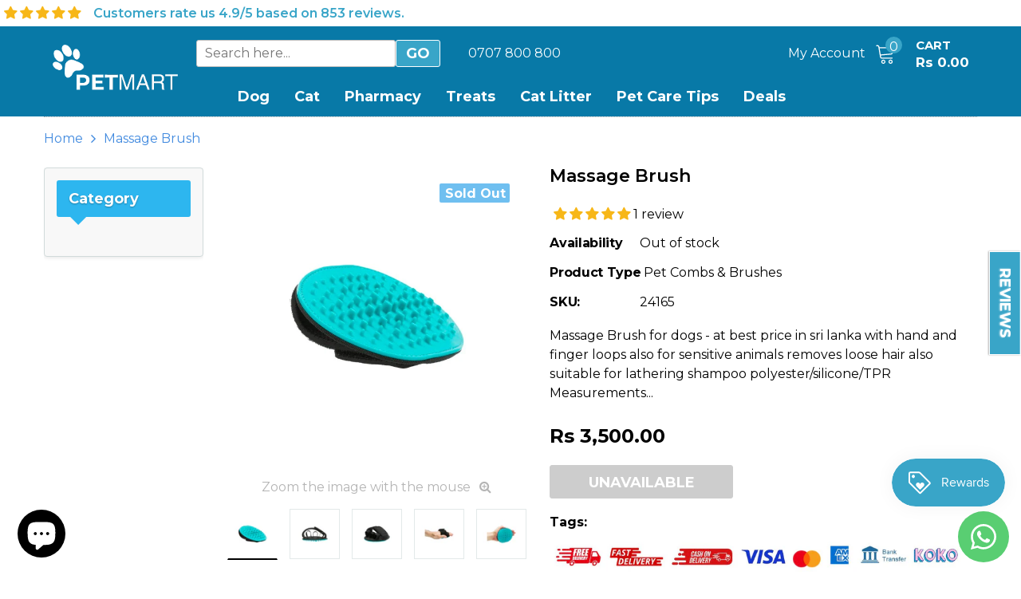

--- FILE ---
content_type: text/css
request_url: https://petmart.lk/cdn/shop/t/24/assets/theme-styles.scss.css?v=136373521204372427871761761549
body_size: 20976
content:
@-webkit-keyframes fadeInDown{0%{opacity:0;-webkit-transform:translate3d(0,-100%,0);transform:translate3d(0,-100%,0)}to{opacity:1;-webkit-transform:none;transform:none}}@keyframes fadeInDown{0%{opacity:0;-webkit-transform:translate3d(0,-100%,0);transform:translate3d(0,-100%,0)}to{opacity:1;-webkit-transform:none;transform:none}}@-webkit-keyframes fadeIn{0%{opacity:0}to{opacity:1}}@keyframes fadeIn{0%{opacity:0}to{opacity:1}}@-webkit-keyframes fadeInUp{0%{opacity:0;-webkit-transform:translate3d(0,100%,0);transform:translate3d(0,100%,0)}to{opacity:1;-webkit-transform:none;transform:none}}@keyframes fadeInUp{0%{opacity:0;-webkit-transform:translate3d(0,100%,0);transform:translate3d(0,100%,0)}to{opacity:1;-webkit-transform:none;transform:none}}*,:after,:before{-webkit-box-sizing:border-box;-moz-box-sizing:border-box;box-sizing:border-box}*:focus{outline:none}button:focus{outline:none}html{-webkit-font-smoothing:antialiased}html .translate-overlay{position:fixed;background-color:#0003;top:0;left:0;bottom:0;right:0;cursor:pointer;display:none;z-index:3}html.translate{position:fixed;z-index:2;top:0!important;left:0;right:0;bottom:0;overflow-y:hidden;cursor:pointer}html.translate .translate-overlay{display:block}html,body{font-size:16px;color:#000}body{background:#fff;margin:0 auto;font-family:Montserrat,Arial,"sans-serif";line-height:normal;letter-spacing:0em;overflow-x:hidden}img{max-width:100%;height:auto;border:none;-webkit-transition:all .3s ease-in-out;-moz-transition:all .3s ease-in-out;-ms-transition:all .3s ease-in-out;-o-transition:all .3s ease-in-out;transition:all .3s ease-in-out;-moz-border-radius:1px;-webkit-border-radius:1px;-ms-border-radius:1px;-o-border-radius:1px;border-radius:1px}.placeholder-svg{display:block;fill:#78818826;stroke:#78818833;background-color:#7881881a;width:100%;height:100%;max-width:100%;max-height:100%;border:1px solid rgba(120,129,136,.2);stroke-width:.1px}p{line-height:24px;margin-bottom:18px}hr{margin:7px 0 21px;border-style:dotted;border-color:#afafb0}svg{fill:currentColor;stroke:currentColor;width:1em;height:1em}fieldset,legend{border:none}input:-webkit-autofill{-webkit-box-shadow:0 0 0 40px white inset;-webkit-text-fill-color:black}input::-ms-clear,select::-ms-expand{display:none}blockquote{border-left:7px solid #f0f1f1;font-size:16px;font-style:normal;margin:22px 20px 32px;padding:15px 0 17px 23px;line-height:24px}blockquote p{margin-bottom:7px}input[type=image]{width:auto}textarea,input[type=text],input[type=password],input[type=datetime],input[type=datetime-local],input[type=date],input[type=month],input[type=time],input[type=week],input[type=number],input[type=email],input[type=url],input[type=search],input[type=tel],input[type=color]{margin:0;-moz-border-radius:0px;-webkit-border-radius:0px;-ms-border-radius:0px;-o-border-radius:0px;border-radius:0;-webkit-appearance:none;-moz-appearance:none;-ms-appearance:none;appearance:none}input[type=text],input[type=password],input[type=datetime],input[type=datetime-local],input[type=date],input[type=month],input[type=time],input[type=week],input[type=number],input[type=email],input[type=url],input[type=search],input[type=tel],input[type=color]{padding:5px 10px;line-height:normal;height:36px}input[type=checkbox]{vertical-align:top;margin-right:10px;display:none}input[type=checkbox]+label{padding-left:25px;cursor:pointer;margin-bottom:9px;position:relative}input[type=checkbox]+label:before{position:absolute;content:"";top:0;left:0;border:1px solid #d0d0d0;width:13px;height:13px;background-color:#fff}input[type=checkbox]+label:after{content:"";width:9px;height:5px;position:absolute;top:3px;left:2px;border:2px solid #000;border-top:none;border-right:none;background:#fff0;-moz-transform:rotate(-45deg);-o-transform:rotate(-45deg);-ms-transform:rotate(-45deg);-webkit-transform:rotate(-45deg);transform:rotate(-45deg);-webkit-transition:all .1s;-moz-transition:all .1s;-ms-transition:all .1s;-o-transition:all .1s;transition:all .1s}input[type=checkbox]:not(:checked)+label:after{opacity:0;-ms-filter:"progid:DXImageTransform.Microsoft.Alpha(opacity=0)";filter:alpha(opacity=0);-moz-transform:scale(0) rotate(-45deg);-o-transform:scale(0) rotate(-45deg);-ms-transform:scale(0) rotate(-45deg);-webkit-transform:scale(0) rotate(-45deg);transform:scale(0) rotate(-45deg)}input[type=checkbox]:checked+label:after,input[type=checkbox]+label:hover:after{opacity:1;-ms-filter:"progid:DXImageTransform.Microsoft.Alpha(opacity=100)";filter:alpha(opacity=100);-moz-transform:scale(1) rotate(-45deg);-o-transform:scale(1) rotate(-45deg);-ms-transform:scale(1) rotate(-45deg);-webkit-transform:scale(1) rotate(-45deg);transform:scale(1) rotate(-45deg)}select{background:transparent;border:1px solid #bebebe;-moz-border-radius:3px;-webkit-border-radius:3px;-ms-border-radius:3px;-o-border-radius:3px;border-radius:3px;padding:11px 46px 9px 10px;width:100%;-webkit-appearance:none;-moz-appearance:none;cursor:pointer;margin-bottom:18px;position:relative}select:before{content:"\f107";width:35px;height:100%;border-left:1px solid #cacaca}table{margin-bottom:38px;width:100%}table td{padding:12px 20px 9px;border:1px solid #eaefef;border-collapse:collapse}table td.column-1{font-weight:700}table tr:nth-child(2n) td{background-color:#f8f8f8}h1,h2,h3,h4,h5,h6{font-weight:700;line-height:normal}.wrapper-overlay{position:fixed;background-color:#0009;top:0;left:0;bottom:0;right:0;cursor:pointer;display:none;z-index:7}.close-mm{display:-webkit-box;display:-webkit-flex;display:-moz-flex;display:-ms-flexbox;display:flex;width:39px;height:39px;background:#000;position:fixed;z-index:7;top:-100%;cursor:pointer;-webkit-transition:all .5s ease;-moz-transition:all .5s ease;-ms-transition:all .5s ease;-o-transition:all .5s ease;transition:all .5s ease}.close-mm svg{height:30px;width:30px;margin:auto;fill:#fff;stroke-width:0px}.loading-modal{background:#fff url(loading.gif) center no-repeat;border:1px solid rgba(0,0,0,.15);position:fixed;top:50%!important;left:50%;width:60px;height:60px;overflow:hidden;padding:2px;text-align:center;-webkit-box-shadow:0px 1px 5px rgba(0,0,0,.3);-moz-box-shadow:0px 1px 5px rgba(0,0,0,.3);box-shadow:0 1px 5px #0000004d;-moz-border-radius:3px;-webkit-border-radius:3px;-ms-border-radius:3px;-o-border-radius:3px;border-radius:3px;-moz-transform:translate(-50%,-50%);-o-transform:translate(-50%,-50%);-ms-transform:translate(-50%,-50%);-webkit-transform:translate(-50%,-50%);transform:translate(-50%,-50%);color:transparent}.ajax-success-modal,.ajax-error-modal{position:fixed;bottom:auto;right:auto}.ajax-success-modal{top:0;bottom:0;width:100%}.ajax-success-modal .overlay{position:absolute;width:100%;height:100%;background:#000000a6;z-index:2}.ajax-success-modal .content{position:absolute;top:50%;left:50%;width:90%;max-width:520px;z-index:3;background:#fff;padding:30px 20px;-moz-border-radius:3px;-webkit-border-radius:3px;-ms-border-radius:3px;-o-border-radius:3px;border-radius:3px;-moz-transform:translate(-50%,-50%);-o-transform:translate(-50%,-50%);-ms-transform:translate(-50%,-50%);-webkit-transform:translate(-50%,-50%);transform:translate(-50%,-50%)}.ajax-success-modal .ajax-left{width:50px;float:left}.ajax-success-modal .ajax-right{width:-moz-calc(100% - 50px);width:-webkit-calc(100% - 50px);width:calc(100% - 50px);padding-left:10px;float:right}.ajax-success-modal .ajax-bottom{clear:both}.ajax-success-modal .ajax-bottom .btn{color:#fff;border-color:#fff;background:#39a5c8;-webkit-text-shadow:0px 1px 2px rgba(255,255,255,.75);-moz-text-shadow:0px 1px 2px rgba(255,255,255,.75);text-shadow:0px 1px 2px rgba(255,255,255,.75);text-transform:capitalize;font-weight:400;width:121px;font-size:16px;font-weight:500;padding:9px 20px 8px}.ajax-success-modal .ajax-bottom .btn:hover{color:#fff;border-color:#fff;background:#0879a7;-webkit-text-shadow:0px 1px 2px rgba(8,121,167,.75);-moz-text-shadow:0px 1px 2px rgba(8,121,167,.75);text-shadow:0px 1px 2px rgba(8,121,167,.75)}.ajax-success-modal .ajax-bottom .btn.continute-shopping{margin-bottom:10px;width:178px}.ajax-success-modal .ajax-product-title{font-size:16px;line-height:20px;color:#026ca8}.ajax-success-modal .message-added-cart{display:inline-block;font-size:16px;line-height:24px;color:#000}.ajax-error-modal{left:0;top:50%!important;overflow:hidden;padding:10px 20px;width:100%;text-align:center;-moz-transform:translate(0,-50%);-o-transform:translate(0,-50%);-ms-transform:translate(0,-50%);-webkit-transform:translate(0,-50%);transform:translateY(-50%)}.ajax-error-modal .modal-inner{color:#fff;background:#ee3520;display:inline-block;padding:15px 20px}.relative{position:relative}.relative .icon-dropdown{position:absolute;width:35px;height:35px;top:0;right:0;display:-webkit-box;display:-webkit-flex;display:-moz-flex;display:-ms-flexbox;display:flex;border-left:1px solid #cacaca;z-index:-1}.relative .icon-dropdown i{margin:auto;font-size:14px;color:#000;line-height:5px}.social-icons{margin-bottom:8px}.social-icons li{margin-right:9px;margin-bottom:7px}.social-icons li a{width:40px;height:40px;line-height:38px;text-align:center;color:#fff;-moz-border-radius:50%;-webkit-border-radius:50%;-ms-border-radius:50%;-o-border-radius:50%;border-radius:50%;border:1px solid transparent}.social-icons li.facebook a{background-color:#385a9a}.social-icons li.facebook a:hover{color:#385a9a;border-color:#385a9a;background:#fff}.social-icons li.twitter a{background-color:#31b1df}.social-icons li.twitter a:hover{color:#31b1df;border-color:#31b1df;background:#fff}.social-icons li.pinterest a{background-color:#ec2327}.social-icons li.pinterest a:hover{color:#ec2327;border-color:#ec2327;background:#fff}.social-icons li.instagram a{background-color:#3e739d}.social-icons li.instagram a:hover{color:#3e739d;border-color:#3e739d;background:#fff}.social-icons li.google_plus a{background-color:#e84d2f}.social-icons li.google_plus a:hover{color:#e84d2f;border-color:#e84d2f;background:#fff}.social-icons li.tumblr a{background-color:#34465d}.social-icons li.tumblr a:hover{color:#34465d;border-color:#34465d;background:#fff}.social-icons li.snapchat a{background-color:#fffc00}.social-icons li.snapchat a:hover{color:#fffc00;border-color:#fffc00;background:#fff}.social-icons li.youtube a{background-color:#cd201f}.social-icons li.youtube a:hover{color:#cd201f;border-color:#cd201f;background:#fff}.social-icons li.vimeo a{background-color:#1ab7ea}.social-icons li.vimeo a:hover{color:#1ab7ea;border-color:#1ab7ea;background:#fff}.social-icons li:last-child{margin-right:0}.wrapper-container{overflow:hidden}.main-content{display:block;min-height:500px}.main-content>.container>.inner{border-top:1px dotted #b7b7b7;padding-top:10px}input[type=text],input[type=password],input[type=email],input[type=tel],textarea{height:initial;padding:12px 10px 8px;border:1px solid #bebebe;color:#000;-moz-border-radius:3px;-webkit-border-radius:3px;-ms-border-radius:3px;-o-border-radius:3px;border-radius:3px;width:100%;max-width:530px;display:block;outline:none;letter-spacing:0em;margin-bottom:18px}textarea{max-width:630px;height:146px}label{margin-bottom:9px;font-weight:700;color:#000;letter-spacing:-.02em}label em{color:#ea4338;font-style:normal;margin-right:3px}ul{list-style:disc inside none;margin-bottom:20px;padding:0}ol{list-style:decimal inside none;margin-bottom:20px;padding:0}li{margin-bottom:.25em}a{-webkit-transition:color .3s ease;-moz-transition:color .3s ease;-ms-transition:color .3s ease;-o-transition:color .3s ease;transition:color .3s ease;color:#39a5c8}a:hover{color:#39a5c8;outline:none;text-decoration:none}.errors ul{padding-left:0}.grid-view-item.no-product{position:relative;z-index:2;padding:10px}.container{max-width:100%}.no-wrap{-webkit-flex-wrap:nowrap;-moz-flex-wrap:nowrap;-ms-flex-wrap:nowrap;flex-wrap:nowrap;overflow-x:scroll}.btn{display:inline-block;font-size:18px;font-family:Montserrat;font-weight:700;line-height:normal;text-transform:uppercase;border:1px solid;padding:7px 20px 6px;max-width:100%;overflow:hidden;text-overflow:ellipsis;-moz-border-radius:3px;-webkit-border-radius:3px;-ms-border-radius:3px;-o-border-radius:3px;border-radius:3px;color:#fff;border-color:#fff;background:#39a5c8;-webkit-text-shadow:0px 1px 2px rgba(255,255,255,.75);-moz-text-shadow:0px 1px 2px rgba(255,255,255,.75);text-shadow:0px 1px 2px rgba(255,255,255,.75);-webkit-box-shadow:0px 1px 2px rgba(0,0,0,.3),inset 0px 1px 0px rgba(255,255,255,.3);-moz-box-shadow:0px 1px 2px rgba(0,0,0,.3),inset 0px 1px 0px rgba(255,255,255,.3);box-shadow:0 1px 2px #0000004d,inset 0 1px #ffffff4d;-webkit-transition:all .3s ease-in-out;-moz-transition:all .3s ease-in-out;-ms-transition:all .3s ease-in-out;-o-transition:all .3s ease-in-out;transition:all .3s ease-in-out;cursor:pointer}.btn:disabled,.btn.disabled{cursor:not-allowed;background-color:#cdcdcd!important;color:#fff!important;border-color:#cdcdcd!important;text-shadow:none!important;box-shadow:none!important;opacity:1}.btn:hover{color:#fff;border-color:#fff;background:#0879a7;-webkit-text-shadow:0px 1px 2px rgba(8,121,167,.75);-moz-text-shadow:0px 1px 2px rgba(8,121,167,.75);text-shadow:0px 1px 2px rgba(8,121,167,.75)}.btn:focus,.btn:active{box-shadow:0 0 0 .2rem #0000000d}.flexbox{display:-webkit-box;display:-webkit-flex;display:-moz-flex;display:-ms-flexbox;display:flex}ul.hl-list{list-style:none;margin-bottom:0}ul.hl-list li.item{display:inline-block;margin-bottom:0}ul.hl-list li.item a{display:block}.animated{opacity:0;-ms-filter:"progid:DXImageTransform.Microsoft.Alpha(opacity=0)";filter:alpha(opacity=0);-webkit-animation-duration:1s;animation-duration:1s;-webkit-animation-fill-mode:both;animation-fill-mode:both}.hl-line{border-bottom:1px dotted #afafb0;clear:both;display:block;margin:0 auto;width:-moz-calc(100% - 20px);width:-webkit-calc(100% - 20px);width:calc(100% - 20px)}.icon-line{position:relative;display:block;width:21px;height:3px;margin:3px auto;background-color:#141414}.icon-line:before,.icon-line:after{background-color:#141414;display:block;width:21px;height:3px;margin:3px 0;position:absolute;left:0;right:0;content:"";-webkit-transition:transform .4s;-moz-transition:transform .4s;-ms-transition:transform .4s;-o-transition:transform .4s;transition:transform .4s}.icon-line:before{top:-10px;moz-transform-origin:left top;-o-transform-origin:left top;-ms-transform-origin:left top;-webkit-transform-origin:left top;transform-origin:left top}.icon-line:after{bottom:-10px;moz-transform-origin:left bottom;-o-transform-origin:left bottom;-ms-transform-origin:left bottom;-webkit-transform-origin:left bottom;transform-origin:left bottom}.no-image{position:relative;background:#c7c7c7;width:100%;display:block;text-align:center;font-size:29px;font-weight:700;color:#fff;text-shadow:0 1px 0 #cccccc,0 2px 0 #c9c9c9,0 3px 0 #bbbbbb,0 4px 0 #b9b9b9,0 5px 0 #aaaaaa,0 6px 1px rgba(0,0,0,.1),0 0 5px rgba(0,0,0,.1),0 1px 3px rgba(0,0,0,.3),0 3px 5px rgba(0,0,0,.2),0 5px 10px rgba(0,0,0,.25),0 10px 10px rgba(0,0,0,.2),0 20px 20px rgba(0,0,0,.15)}.no-image span{position:absolute;width:100%;top:50%;left:50%;-moz-transform:translate(-50%,-50%);-o-transform:translate(-50%,-50%);-ms-transform:translate(-50%,-50%);-webkit-transform:translate(-50%,-50%);transform:translate(-50%,-50%)}.widget-title h2{font-size:18px;font-family:Montserrat;text-transform:uppercase;line-height:auto;font-weight:700;color:#000;margin-bottom:0}.products-grid .grid-item{padding-right:0;padding-left:0;position:relative;z-index:1;margin-bottom:40px}.products-grid .grid-item .inner{position:relative;display:-webkit-box;display:-webkit-flex;display:-moz-flex;display:-ms-flexbox;display:flex;-webkit-flex-direction:column;-moz-flex-direction:column;-ms-flex-direction:column;flex-direction:column;min-height:100%}.products-grid .grid-item .inner-top{padding-right:10px;padding-left:10px;margin-bottom:15px;-webkit-flex-grow:1;-moz-flex-grow:1;-ms-flex-grow:1;flex-grow:1;border-right:1px solid #e8e8e8}.products-grid .grid-item .product-top{position:relative}.products-grid .grid-item .product-bottom{text-align:center}.products-grid .grid-item .product-vendor{margin-bottom:8px;color:#969696}.products-grid .grid-item .product-title{display:inline-block;font-family:Montserrat;line-height:24px;color:#000;margin-bottom:6px}.products-grid .grid-item .product-image{padding:0 4px 0 5px;overflow:hidden}.products-grid .grid-item .product-image a{display:block;position:relative}.products-grid .grid-item .product-image img{display:block;margin:0 auto}.products-grid .grid-item .product-image .images-two{position:absolute!important;top:0;left:0;opacity:0;-ms-filter:"progid:DXImageTransform.Microsoft.Alpha(opacity=0)";filter:alpha(opacity=0);-webkit-transition:opacity .3s ease;-moz-transition:opacity .3s ease;-ms-transition:opacity .3s ease;-o-transition:opacity .3s ease;transition:opacity .3s ease;width:100%;height:100%;cursor:pointer;overflow:hidden}.products-grid .grid-item .price-box{margin-bottom:15px}.products-grid .grid-item .price-box p{font-size:18px;font-weight:700;line-height:normal;padding:4px 0;color:#d2242a;margin-bottom:0}.products-grid .grid-item .price-box .old-price{color:#414141;text-decoration:line-through;margin-right:5px}.products-grid .grid-item .price-box .special-price{color:#418adf}.products-grid .grid-item .price-box em{font-size:16px;color:#c2c2c2;font-style:normal}.products-grid .grid-item .product-des{display:none}.products-grid .grid-item .addwishlist{position:absolute;top:-5px;left:-5px;background-color:transparent;padding:5px;border:none;cursor:pointer;opacity:0;-ms-filter:"progid:DXImageTransform.Microsoft.Alpha(opacity=0)";filter:alpha(opacity=0);visibility:hidden;-webkit-transition:all .5s ease;-moz-transition:all .5s ease;-ms-transition:all .5s ease;-o-transition:all .5s ease;transition:all .5s ease}.products-grid .grid-item .addwishlist a{color:#959595;font-size:16px;-webkit-transition:all .5s ease;-moz-transition:all .5s ease;-ms-transition:all .5s ease;-o-transition:all .5s ease;transition:all .5s ease}.products-grid .grid-item .addwishlist a svg{height:18px;width:20px;color:#959595}.products-grid .grid-item .addwishlist a:hover svg{color:#418adf}.products-grid .grid-item .addwishlist a:hover i:before{content:"\f004"}.products-grid .grid-item .addwishlist a.btn-active svg{color:#418adf}.products-grid .grid-item .addwishlist a.btn-active i:before{content:"\f004";color:#418adf}.products-grid .grid-item .addwishlist span{display:none}.products-grid .grid-item .quickview-button{position:absolute;top:50%;left:0;width:100%;text-align:center;-moz-transform:translate(0,-50%);-o-transform:translate(0,-50%);-ms-transform:translate(0,-50%);-webkit-transform:translate(0,-50%);transform:translateY(-50%)}.products-grid .grid-item .quickview-button a{display:inline-block;padding:6px 9px;min-width:87px;font-size:16px;font-family:Montserrat;line-height:normal;font-weight:400;text-transform:capitalize;color:#000;-moz-border-radius:3px;-webkit-border-radius:3px;-ms-border-radius:3px;-o-border-radius:3px;border-radius:3px;-webkit-box-shadow:0 1px 5px rgba(0,0,0,.15);-moz-box-shadow:0 1px 5px rgba(0,0,0,.15);box-shadow:0 1px 5px #00000026;background-color:#fff}.products-grid .grid-item .quickview-button a:hover{background-color:#000;color:#fff}.products-grid .grid-item .product-variant{display:block;background:#fff;position:static}.products-grid .grid-item .item-swatch{padding:0;margin:0;display:-webkit-box;display:-webkit-flex;display:-moz-flex;display:-ms-flexbox;display:flex;-webkit-align-items:center;-moz-align-items:center;-ms-align-items:center;align-items:center;-webkit-box-pack:center;-moz-box-pack:center;-ms-flex-pack:center;-webkit-justify-content:center;justify-content:center}.products-grid .grid-item .item-swatch .swatch-tooltip{background:#000c;color:#fff;font-size:10px;left:50%;bottom:100%;margin-bottom:8px;padding:10px;display:block;position:absolute;min-width:50px;-moz-border-radius:2px;-webkit-border-radius:2px;-ms-border-radius:2px;-o-border-radius:2px;border-radius:2px;-webkit-transition:all .3s 0s ease;-moz-transition:all .3s 0s ease;-ms-transition:all .3s 0s ease;-o-transition:all .3s 0s ease;transition:all .3s 0s ease;-moz-transform:translate(-50%,0);-o-transform:translate(-50%,0);-ms-transform:translate(-50%,0);-webkit-transform:translate(-50%,0);transform:translate(-50%);-webkit-box-shadow:2px 2px 6px rgba(0,0,0,.3);-moz-box-shadow:2px 2px 6px rgba(0,0,0,.3);box-shadow:2px 2px 6px #0000004d;visibility:hidden;opacity:0;-ms-filter:"progid:DXImageTransform.Microsoft.Alpha(opacity=0)";filter:alpha(opacity=0)}.products-grid .grid-item .item-swatch .swatch-tooltip:before{border-left:solid transparent 5px;border-right:solid transparent 5px;border-top:solid rgba(0,0,0,.8) 6px;bottom:-6px;content:" ";height:0;left:50%;position:absolute;width:0;-moz-transform:translate(-50%,0);-o-transform:translate(-50%,0);-ms-transform:translate(-50%,0);-webkit-transform:translate(-50%,0);transform:translate(-50%)}.products-grid .grid-item .item-swatch li{display:block;padding:3.5px;min-width:31px;height:auto;width:auto;line-height:0px;text-align:center;position:relative}.products-grid .grid-item .item-swatch li a{color:#000}.products-grid .grid-item .item-swatch li:hover .swatch-tooltip{visibility:visible;opacity:1;-ms-filter:"progid:DXImageTransform.Microsoft.Alpha(opacity=100)";filter:alpha(opacity=100)}.products-grid .grid-item .item-swatch label{width:10px;height:10px;margin:0;-moz-border-radius:50%;-webkit-border-radius:50%;-ms-border-radius:50%;-o-border-radius:50%;border-radius:50%;cursor:pointer}.products-grid .grid-item .item-swatch label.active{box-shadow:0 0 1px 2px #0879a7}.products-grid .grid-item .item-swatch li.image label{width:24px;height:24px;background-position:center;background-repeat:no-repeat;border:1px solid #cbcbcb}.products-grid .grid-item form.variants{text-align:center;margin-bottom:5px}.products-grid .grid-item .btn{width:90%;padding-right:10px;padding-left:10px;overflow:hidden;text-overflow:ellipsis}.products-grid .grid-item .btn i{margin-right:7px;font-size:18px;display:none}.products-grid .grid-item .add-to-cart-btn{background:#39a5c8;color:#fff;border-color:#fff;-webkit-text-shadow:0px 1px 2px rgba(255,255,255,.75);-moz-text-shadow:0px 1px 2px rgba(255,255,255,.75);text-shadow:0px 1px 2px rgba(255,255,255,.75)}.products-grid .grid-item .add-to-cart-btn:hover{background:#0879a7;color:#fff;border-color:#fff;-webkit-text-shadow:0px 1px 2px rgba(8,121,167,.75);-moz-text-shadow:0px 1px 2px rgba(8,121,167,.75);text-shadow:0px 1px 2px rgba(8,121,167,.75)}.products-grid .grid-item .select-option-btn{background:#39a5c8;color:#fff;border-color:#fff;-webkit-text-shadow:0px 1px 2px rgba(255,255,255,.75);-moz-text-shadow:0px 1px 2px rgba(255,255,255,.75);text-shadow:0px 1px 2px rgba(255,255,255,.75)}.products-grid .grid-item .select-option-btn:hover{background:#0879a7;color:#fff;border-color:#fff;-webkit-text-shadow:0px 1px 2px rgba(8,121,167,.75);-moz-text-shadow:0px 1px 2px rgba(8,121,167,.75);text-shadow:0px 1px 2px rgba(8,121,167,.75)}.products-grid .product-grid-options-size{list-style:none;padding:0;margin:3px 0;display:-webkit-box;display:-webkit-flex;display:-moz-flex;display:-ms-flexbox;display:flex;-webkit-box-pack:center;-moz-box-pack:center;-ms-flex-pack:center;-webkit-justify-content:center;justify-content:center;-webkit-align-items:center;-moz-align-items:center;-ms-align-items:center;align-items:center}.products-grid .product-grid-options-size li{display:inline-block;margin:0;padding:0}.products-grid .product-grid-options-size li a{display:block;opacity:.95;color:#323232;font-weight:500;font-size:16px;overflow:hidden;white-space:nowrap;text-overflow:ellipsis;max-width:50px;min-width:31px;padding:4px 3.5px;line-height:normal;text-align:center}.products-grid .product-grid-options-size li.soldout{opacity:.4;-ms-filter:"progid:DXImageTransform.Microsoft.Alpha(opacity=40)";filter:alpha(opacity=40)}.products-grid .product-grid-options-size li.soldout a{cursor:no-drop}.product-label{position:absolute;display:inline-block;top:0;right:5px}.product-label strong{display:inline-block;min-width:40px;padding:3px 5px 2px 7px;margin-bottom:5px;font-size:16px;line-height:normal;font-weight:700;text-align:center;clear:both;float:right;color:#fff;-moz-border-radius:2px;-webkit-border-radius:2px;-ms-border-radius:2px;-o-border-radius:2px;border-radius:2px}.product-label strong.sold-out-label{background-color:#6fbff0;color:#fff}.product-label strong.sale-label{background-color:#f33519;color:#fff}.product-label strong.new-label{background-color:#43c2f0;color:#fff}.product-img-box .product-label{right:30px;top:20px}.breadcrumb{background:transparent;padding:5px 0 6px;color:#418adf;margin:0;text-transform:capitalize}.breadcrumb a,.breadcrumb span{color:#418adf;line-height:24px}.breadcrumb i{margin:0 10px;font-size:18px;padding:3px 0 0}.page-title{padding-bottom:30px;text-align:left;display:-webkit-box;display:-webkit-flex;display:-moz-flex;display:-ms-flexbox;display:flex;-webkit-align-items:baseline;-moz-align-items:baseline;-ms-align-items:baseline;align-items:baseline;-webkit-box-pack:space-between;-moz-box-pack:space-between;-ms-flex-pack:space-between;-webkit-justify-content:space-between;justify-content:space-between}.page-title h2{font-size:22px;text-align:left;font-weight:700;line-height:normal;font-family:Montserrat;text-transform:uppercase;padding-top:6px;padding-bottom:6px;margin:0;color:#000}.page-title h3{font-size:20px;text-align:left;font-weight:700;line-height:normal;font-family:Montserrat;text-transform:uppercase;padding-top:6px;padding-bottom:6px;margin:0;color:#000}.search-form .search-bar{display:-webkit-box;display:-webkit-flex;display:-moz-flex;display:-ms-flexbox;display:flex}.search-form .search-bar .input-group-field{-webkit-flex-grow:1;-moz-flex-grow:1;-ms-flex-grow:1;flex-grow:1;width:auto}.search-form .search-bar .btn-search{width:auto;min-width:40px;box-shadow:none;text-shadow:none}.tab-content,.panel-body,.blog-detail .rte{line-height:18px;margin-bottom:55px}.tab-content h4,.tab-content h5,.panel-body h4,.panel-body h5,.blog-detail .rte h4,.blog-detail .rte h5{font-size:16px;color:#000;font-weight:600;line-height:normal;margin-bottom:17px}.tab-content p,.panel-body p,.blog-detail .rte p{margin-bottom:18px}.tab-content .btn,.panel-body .btn,.blog-detail .rte .btn{font-size:16px;font-weight:700}.tab-content ul,.panel-body ul,.blog-detail .rte ul{padding-left:0;margin-bottom:35px}.tab-content ul li,.panel-body ul li,.blog-detail .rte ul li{margin-bottom:10px;padding-left:15px;position:relative}.tab-content ul li:before,.panel-body ul li:before,.blog-detail .rte ul li:before{content:"";position:absolute;height:5px;width:5px;display:block;background:#7c7776;-moz-border-radius:50%;-webkit-border-radius:50%;-ms-border-radius:50%;-o-border-radius:50%;border-radius:50%;left:0;top:6px}.tab-content ol,.panel-body ol,.blog-detail .rte ol{margin-bottom:35px}.tab-content ol li,.panel-body ol li,.blog-detail .rte ol li{list-style:none;counter-increment:li;margin-bottom:10px}.tab-content ol li:before,.panel-body ol li:before,.blog-detail .rte ol li:before{content:counter(li);margin-right:10px;text-align:right;direction:rtl}.tab-content img,.panel-body img,.blog-detail .rte img{display:block;margin:37px auto 38px}.tab-content br,.panel-body br,.blog-detail .rte br{margin-bottom:7px}.tab-content input[type=text],.tab-content input[type=password],.tab-content input[type=email],.tab-content input[type=tel],.tab-content textarea,.panel-body input[type=text],.panel-body input[type=password],.panel-body input[type=email],.panel-body input[type=tel],.panel-body textarea,.blog-detail .rte input[type=text],.blog-detail .rte input[type=password],.blog-detail .rte input[type=email],.blog-detail .rte input[type=tel],.blog-detail .rte textarea{margin-bottom:18px}.at-resp-share-element .at-share-btn .at-icon-wrapper,.at-resp-share-element .at-icon,.at-resp-share-element .at-label svg{width:24px!important;height:24px!important}.at-resp-share-element .at-share-btn:first-child{margin-left:0!important;padding-left:0!important}.at-resp-share-element .at-share-btn:last-child{margin-right:0!important;padding-right:0!important}.slick-slide img{margin:0 auto}.slick-arrow{width:32px;height:32px;padding:0;-moz-border-radius:50%;-webkit-border-radius:50%;-ms-border-radius:50%;-o-border-radius:50%;border-radius:50%;position:absolute;top:50%;-moz-transform:translate(0,-50%);-o-transform:translate(0,-50%);-ms-transform:translate(0,-50%);-webkit-transform:translate(0,-50%);transform:translateY(-50%);cursor:pointer;z-index:1;background:#fff;color:#4c4c4c;border:1px solid #adadad;font-size:20px;text-align:center;-webkit-transition:all .5s;-moz-transition:all .5s;-ms-transition:all .5s;-o-transition:all .5s;transition:all .5s}.slick-arrow.slick-prev{left:0}.slick-arrow.slick-next{right:0}.slick-arrow:hover{background:#418adf;color:#fff;border:1px solid #418adf}.slick-dots{margin:0;padding:0;position:static;text-align:center}.slick-dots li{display:inline-block;padding:5px;margin:0;height:20px;width:20px;cursor:pointer}.slick-dots li.slick-active button,.slick-dots li:hover button{background:transparent!important;opacity:1;-ms-filter:"progid:DXImageTransform.Microsoft.Alpha(opacity=100)";filter:alpha(opacity=100)}.slick-dots button{background:#fff;-moz-border-radius:50%;-webkit-border-radius:50%;-ms-border-radius:50%;-o-border-radius:50%;border-radius:50%;border:3px solid #fff;text-indent:-99999em;padding:0;width:10px;height:10px;cursor:pointer;opacity:.6;-ms-filter:"progid:DXImageTransform.Microsoft.Alpha(opacity=60)";filter:alpha(opacity=60);border:1px solid #888;background:#888}.spr-badge{margin-bottom:10px}.spr-badge .spr-badge-caption{display:none}.spr-icon{width:17px!important;height:15px!important;font-size:16px!important;display:inline-block}.spr-icon,.spr-icon .spr-starratings{font-size:16px!important;display:inline-block;line-height:normal}.spr-icon.spr-icon-star-empty{opacity:1!important}.spr-icon.spr-icon-star{color:#0879a7}.spr-icon-star-empty:before{content:"\e800"!important;color:#acbcc1}.spr-summary-actions-newreview,.spr-button{display:inline-block;font-size:18px;font-family:Montserrat;font-weight:700;line-height:normal;text-transform:uppercase;border:1px solid;padding:7px 20px 6px;max-width:100%;overflow:hidden;text-overflow:ellipsis;-moz-border-radius:3px;-webkit-border-radius:3px;-ms-border-radius:3px;-o-border-radius:3px;border-radius:3px;color:#fff;border-color:#fff;background:#39a5c8;-webkit-text-shadow:0px 1px 2px rgba(255,255,255,.75);-moz-text-shadow:0px 1px 2px rgba(255,255,255,.75);text-shadow:0px 1px 2px rgba(255,255,255,.75);-webkit-box-shadow:0px 1px 2px rgba(0,0,0,.3),inset 0px 1px 0px rgba(255,255,255,.3);-moz-box-shadow:0px 1px 2px rgba(0,0,0,.3),inset 0px 1px 0px rgba(255,255,255,.3);box-shadow:0 1px 2px #0000004d,inset 0 1px #ffffff4d;-webkit-transition:all .3s ease-in-out;-moz-transition:all .3s ease-in-out;-ms-transition:all .3s ease-in-out;-o-transition:all .3s ease-in-out;transition:all .3s ease-in-out;cursor:pointer;min-width:157px}.spr-summary-actions-newreview:hover,.spr-button:hover{color:#fff;border-color:#fff;background:#0879a7;-webkit-text-shadow:0px 1px 2px rgba(8,121,167,.75);-moz-text-shadow:0px 1px 2px rgba(8,121,167,.75);text-shadow:0px 1px 2px rgba(8,121,167,.75)}.fancybox-close-small:after{outline:none!important;background:#000;color:#fff;border:1px solid #fff}.tab-content #shopify-product-reviews,.panel-body #shopify-product-reviews{margin:0}.tab-content .spr-container,.panel-body .spr-container{border:none;padding:0 0 10px}.tab-content .spr-container .spr-header .spr-summary-starrating,.panel-body .spr-container .spr-header .spr-summary-starrating{margin-right:20px;line-height:18px}.tab-content .spr-container h2.spr-header-title,.panel-body .spr-container h2.spr-header-title{display:none}.tab-content .spr-summary-caption,.panel-body .spr-summary-caption{padding-top:11px;display:inline-block;line-height:22px;margin-right:15px}.tab-content .spr-form,.panel-body .spr-form{padding-top:26px;padding-bottom:21px}.tab-content .new-review-form,.panel-body .new-review-form{width:100%;max-width:690px}.tab-content .spr-form-title,.panel-body .spr-form-title{font-size:18px;font-weight:700;font-family:Montserrat;text-transform:uppercase;line-height:normal;padding-bottom:20px;margin-bottom:0}.tab-content .spr-form-label,.panel-body .spr-form-label{font-size:16px;line-height:normal}.tab-content .spr-form-contact-name,.tab-content .spr-form-contact-email,.tab-content .spr-form-contact-location,.tab-content .spr-form-review-rating,.tab-content .spr-form-review-title,.tab-content .spr-form-review-body,.panel-body .spr-form-contact-name,.panel-body .spr-form-contact-email,.panel-body .spr-form-contact-location,.panel-body .spr-form-review-rating,.panel-body .spr-form-review-title,.panel-body .spr-form-review-body{margin:0}.tab-content .spr-form-input.spr-starrating,.panel-body .spr-form-input.spr-starrating{display:block;padding-top:10px;overflow:hidden;clear:both}.tab-content .spr-form-input-textarea,.panel-body .spr-form-input-textarea{width:100%;max-width:100%}.tab-content .spr-form-contact-name,.tab-content .spr-form-contact-email,.tab-content .spr-form-review-rating,.tab-content .spr-form-review-title,.panel-body .spr-form-contact-name,.panel-body .spr-form-contact-email,.panel-body .spr-form-review-rating,.panel-body .spr-form-review-title{max-width:330px;width:100%}.tab-content .spr-form-contact-name,.tab-content .spr-form-review-rating,.panel-body .spr-form-contact-name,.panel-body .spr-form-review-rating{float:left}.tab-content .spr-form-contact-email,.tab-content .spr-form-review-title,.panel-body .spr-form-contact-email,.panel-body .spr-form-review-title{float:right}.tab-content .spr-form-review-body,.panel-body .spr-form-review-body{clear:both}.tab-content .spr-form-review-rating,.panel-body .spr-form-review-rating{padding-bottom:16px}.tab-content .spr-button,.panel-body .spr-button{float:left}.tab-content .spr-reviews .spr-review,.panel-body .spr-reviews .spr-review{border-top:1px dotted #afafb0;padding-top:28px;padding-bottom:24px;margin-top:0}.tab-content .spr-reviews .spr-review:last-child,.panel-body .spr-reviews .spr-review:last-child{padding-bottom:0}.tab-content .spr-review-header-starratings,.panel-body .spr-review-header-starratings{margin-bottom:18px;line-height:18px}.tab-content .spr-review-header-byline,.panel-body .spr-review-header-byline{font-size:16px;line-height:22px;color:#969696;font-style:italic;margin-bottom:16px}.tab-content .spr-review-header-title,.panel-body .spr-review-header-title{font-family:Montserrat;font-size:16px;line-height:normal;color:#026ca8;padding-bottom:10px;font-weight:500}.tab-content .spr-review-reportreview,.panel-body .spr-review-reportreview{font-size:15px;font-weight:700;color:#000;line-height:22px;float:left}.tab-content .spr-review-content-body,.panel-body .spr-review-content-body{margin-bottom:12px;font-size:16px;line-height:24px}.tab-content .spr-review-content,.panel-body .spr-review-content{margin:0}.qty-group{display:inline-block;border:1px solid #bebebe;-moz-border-radius:3px;-webkit-border-radius:3px;-ms-border-radius:3px;-o-border-radius:3px;border-radius:3px;float:left;position:relative;overflow:hidden;margin-bottom:13px}.qty-group .qty-input{width:131px;color:#4c4442;padding:12px 47px 10px;text-align:center;border:none;margin:0}.qty-group button{position:absolute;top:0;width:36px;height:100%;background-color:#f9f9f9;border:none;cursor:pointer}.qty-group button:before,.qty-group button:after{content:"";background:#969696;position:absolute;top:50%;left:50%;-moz-transform:translate(-50%,-50%);-o-transform:translate(-50%,-50%);-ms-transform:translate(-50%,-50%);-webkit-transform:translate(-50%,-50%);transform:translate(-50%,-50%)}.qty-group button.inc{right:0;border-left:1px solid #bebebe}.qty-group button.inc:before{width:10px;height:2px}.qty-group button.inc:after{height:10px;width:2px}.qty-group button.des{left:0;border-right:1px solid #bebebe}.qty-group button.des:before{width:10px;height:2px}.site-header .cart-icon{display:inline-block;position:relative;line-height:0;margin-right:14px}.site-header .cart-icon svg{width:26px!important;height:26px!important;color:#525252}.site-header .cart-icon svg *{stroke:#525252}.site-header .cart-icon .cartCount{width:21px;height:21px;background:#fb8a2d;color:#fff;display:inline-block;line-height:normal;text-align:center;border-radius:50%;letter-spacing:-.02em;position:absolute;top:-8px;right:-8px;padding:3px 0}.site-header .header-top a:not(.btn){padding-right:12px;padding-left:12px;line-height:22px}.site-header .header-top a:not(.btn):hover{color:#39a5c8}.site-header .header-top .col-left{float:left}.site-header .header-top .col-left a:not(.btn){border-left:1px solid #d2d2d3}.site-header .header-top .col-right{float:right}.site-header .header-top .col-right a{border-right:1px solid #d2d2d3}.site-header .header-top .col-right a.blog{font-weight:700}.site-header .header-top .flexbox{-webkit-box-pack:space-between;-moz-box-pack:space-between;-ms-flex-pack:space-between;-webkit-justify-content:space-between;justify-content:space-between;-webkit-align-items:center;-moz-align-items:center;-ms-align-items:center;align-items:center}.site-header .header-top .top-link-area{-webkit-flex-grow:1;-moz-flex-grow:1;-ms-flex-grow:1;flex-grow:1;padding:21px 0 15px}.site-header .header-top .hl-item{display:inline-block;float:left;position:relative}.site-header .header-top .lang-block{position:relative}.site-header .header-top .lang-block .lang-toggle{padding:2px 29px 5px 0;background-size:16px 11px;background-position:0px 3px;background-repeat:no-repeat;position:relative;cursor:pointer;text-transform:uppercase}.site-header .header-top .lang-block .lang-toggle .img-icon{margin-right:7px}.site-header .header-top .lang-block .lang-toggle .img-icon img{max-width:16px}.site-header .header-top .lang-block .lang-toggle:after{content:"\f107";font-family:fontAwesome;font-size:18px;position:absolute;top:1px;right:12px;font-weight:400}.site-header .header-top .lang-block .lang-dropdown{display:none;position:absolute;width:-moz-calc(100% + 15px);width:-webkit-calc(100% + 15px);width:calc(100% + 15px);top:100%;left:-15px;padding-top:18px;z-index:2}.site-header .header-top .lang-block .lang-dropdown .lang-menu a{padding:0 0 5px;display:block;background:#fff!important;text-transform:uppercase;border:0}.site-header .header-top .lang-block .lang-dropdown .lang-menu a .img-icon img{max-width:16px;margin-right:7px}.site-header .header-top .lang-block .lang-dropdown .lang-menu a:last-child{padding:0}.site-header .header-top .lang-block .lang-dropdown .lang-menu a.active .text{border-bottom:1px solid #4c4442}.site-header .header-top .lang-block .lang-list{padding:10px 10px 10px 15px;background:#fff;border:1px solid #cbc9c7;-webkit-box-shadow:0px 3px 5px rgba(0,0,0,.1);-moz-box-shadow:0px 3px 5px rgba(0,0,0,.1);box-shadow:0 3px 5px #0000001a;-moz-border-radius:3px;-webkit-border-radius:3px;-ms-border-radius:3px;-o-border-radius:3px;border-radius:3px}.site-header .header-top .lang-block .lang-list li{padding:5px 15px 5px 26px;background-size:16px 11px;background-position:0px 5px;background-repeat:no-repeat;cursor:pointer}.site-header .header-top .lang-block .lang-list li.selected span{border-bottom:1px solid #4c4442}.site-header .header-top .currency{position:relative}.site-header .header-top .currency .currency-toggle{padding:3px 28px 2px 4px;background-size:16px 11px;background-position:0px 3px;background-repeat:no-repeat;position:relative;cursor:pointer}.site-header .header-top .currency .currency-toggle:after{content:"\f107";font-family:fontAwesome;font-size:18px;position:absolute;top:1px;right:12px;font-weight:400}.site-header .header-top .currency .currency-dropdown{display:none;position:absolute;top:calc(width,"100% + 15px");left:-15px;padding-top:18px;z-index:2}.site-header .header-top .currency .currency-toggle .img-icon{display:none}.site-header .header-top .currency .currency-list{padding:10px 0 10px 10px;background:#fff;border:1px solid #cbc9c7;-webkit-box-shadow:0px 3px 5px rgba(0,0,0,.1);-moz-box-shadow:0px 3px 5px rgba(0,0,0,.1);box-shadow:0 3px 5px #0000001a;-moz-border-radius:3px;-webkit-border-radius:3px;-ms-border-radius:3px;-o-border-radius:3px;border-radius:3px;min-width:80px}.site-header .header-top .currency .currency-list a{cursor:pointer;padding:0 0 5px;border:0;background:transparent!important}.site-header .header-top .currency .currency-list a:last-child{padding-bottom:0}.site-header .header-top .currency .currency-list a .img-icon img{max-width:16px;margin-right:4px}.site-header .header-top .currency .currency-list a.active span.text{border-bottom:1px solid #4c4442}.site-header .header-top .header-cart{float:right;position:relative}.site-header .header-top .header-cart .flexbox{display:-webkit-box;display:-webkit-flex;display:-moz-flex;display:-ms-flexbox;display:flex}.site-header .header-top .header-cart .top-cart{padding:11px 20px 13px 10px;display:inline-block;float:left;display:-webkit-box;display:-webkit-flex;display:-moz-flex;display:-ms-flexbox;display:flex}.site-header .header-top .header-cart .cart-text{float:right}.site-header .header-top .header-cart .cart-text>span{font-size:15px;font-weight:700;text-transform:uppercase;line-height:normal}.site-header .header-top .header-cart .cart-text strong{display:block;font-size:17px;line-height:normal}.site-header .header-top .header-cart .checkout{display:inline-block;padding:11px 12px 10px 11px;float:right;background:-moz-linear-gradient(top,rgba(0,0,0,.05) 0%,rgba(0,0,0,.03) 1%,rgba(0,0,0,.03) 30%,rgba(0,0,0,0) 100%);background:-webkit-linear-gradient(top,rgba(0,0,0,.05) 0%,rgba(0,0,0,.03) 1%,rgba(0,0,0,.03) 30%,rgba(0,0,0,0) 100%);background:linear-gradient(to bottom,#0000000d,#00000008 1% 30%,#0000);filter:progid:DXImageTransform.Microsoft.gradient(startColorstr="#0d000000",endColorstr="#00000000",GradientType=0)}.site-header .header-top .header-cart .checkout button{display:inline-block;font-size:18px;font-family:Montserrat;font-weight:700;line-height:normal;text-transform:uppercase;border:1px solid;padding:7px 20px 6px;max-width:100%;overflow:hidden;text-overflow:ellipsis;-moz-border-radius:3px;-webkit-border-radius:3px;-ms-border-radius:3px;-o-border-radius:3px;border-radius:3px;-webkit-box-shadow:0px 1px 2px rgba(0,0,0,.3),inset 0px 1px 0px rgba(255,255,255,.3);-moz-box-shadow:0px 1px 2px rgba(0,0,0,.3),inset 0px 1px 0px rgba(255,255,255,.3);box-shadow:0 1px 2px #0000004d,inset 0 1px #ffffff4d;-webkit-transition:all .3s ease-in-out;-moz-transition:all .3s ease-in-out;-ms-transition:all .3s ease-in-out;-o-transition:all .3s ease-in-out;transition:all .3s ease-in-out;cursor:pointer;min-width:134px;background:#39a5c8;color:#fff;border-color:#fff;-webkit-text-shadow:0px 1px 2px rgba(255,255,255,.75);-moz-text-shadow:0px 1px 2px rgba(255,255,255,.75);text-shadow:0px 1px 2px rgba(255,255,255,.75)}.site-header .header-top .header-cart .checkout button:hover{background:#0879a7;color:#fff;border-color:#fff;-webkit-text-shadow:0px 1px 2px rgba(8,121,167,.75);-moz-text-shadow:0px 1px 2px rgba(8,121,167,.75);text-shadow:0px 1px 2px rgba(8,121,167,.75)}.site-header .header-top #dropdown-cart{display:block;position:fixed;top:0;right:-100%;width:-moz-calc(100% - 40px);width:-webkit-calc(100% - 40px);width:calc(100% - 40px);height:100vh;padding:15px;background:#fff;z-index:10;-webkit-transition:right .5s ease;-moz-transition:right .5s ease;-ms-transition:right .5s ease;-o-transition:right .5s ease;transition:right .5s ease}.site-header .header-top #dropdown-cart .dropcart-title{font-size:16px;font-weight:700;text-transform:uppercase;color:#000;border-bottom:1px solid #eee;padding-bottom:10px;margin:0}.site-header .header-top #dropdown-cart ul.mini-products-list{max-height:calc(100vh - 160px);overflow:auto;margin-top:-11px}.site-header .header-top #dropdown-cart ul.mini-products-list li.item{display:block;padding-top:21px;padding-bottom:17px;overflow:hidden;border-bottom:1px solid #f1f1f1;position:relative}.site-header .header-top #dropdown-cart .product-image{padding:4px 0;width:70px;float:left}.site-header .header-top #dropdown-cart .product-details{width:-moz-calc(100% - 70px);width:-webkit-calc(100% - 70px);width:calc(100% - 70px);float:left;padding-right:12px;padding-left:25px}.site-header .header-top #dropdown-cart .btn-remove{padding:0;position:absolute;top:22px;right:-3px}.site-header .header-top #dropdown-cart .btn-remove svg{height:19px;width:19px;color:#f94434;stroke-width:.5px;display:block}.site-header .header-top #dropdown-cart .product-name{margin-bottom:5px}.site-header .header-top #dropdown-cart .product-name a{display:inline-block;font-family:Montserrat;line-height:24px;color:#000;margin-bottom:6px;padding:0 5px 0 0}.site-header .header-top #dropdown-cart .option{font-style:italic;color:#666;margin-bottom:13px}.site-header .header-top #dropdown-cart .option span{display:block}.site-header .header-top #dropdown-cart .cart-collateral{padding:4px 0}.site-header .header-top #dropdown-cart .price{font-size:18px;font-weight:700;line-height:normal;color:#000;margin-bottom:0}.site-header .header-top #dropdown-cart .summary{overflow:hidden;padding-bottom:10px;padding-top:18px}.site-header .header-top #dropdown-cart .summary .total{display:-webkit-box;display:-webkit-flex;display:-moz-flex;display:-ms-flexbox;display:flex;-webkit-align-items:center;-moz-align-items:center;-ms-align-items:center;align-items:center;-webkit-box-pack:space-between;-moz-box-pack:space-between;-ms-flex-pack:space-between;-webkit-justify-content:space-between;justify-content:space-between}.site-header .header-top #dropdown-cart .summary .label{color:#000;font-size:16px;font-weight:700}.site-header .header-top #dropdown-cart .summary .price{display:inline-block;font-size:22px;line-height:29px;float:right}.site-header .header-top #dropdown-cart button.btn,.site-header .header-top #dropdown-cart .btn-continue{width:100%;background:#39a5c8;color:#fff;border-color:#fff;-webkit-text-shadow:0px 1px 2px rgba(255,255,255,.75);-moz-text-shadow:0px 1px 2px rgba(255,255,255,.75);text-shadow:0px 1px 2px rgba(255,255,255,.75)}.site-header .header-top #dropdown-cart button.btn:hover,.site-header .header-top #dropdown-cart .btn-continue:hover{background:#0879a7;color:#fff;border-color:#fff;-webkit-text-shadow:0px 1px 2px rgba(8,121,167,.75);-moz-text-shadow:0px 1px 2px rgba(8,121,167,.75);text-shadow:0px 1px 2px rgba(8,121,167,.75)}.site-header .header-top #dropdown-cart .text-cart{display:block;padding:13px 0 0;width:100%;text-align:center;color:#39a5c8;font-size:16px;font-family:Montserrat;text-transform:uppercase;font-weight:500;line-height:normal}.site-header .header-top #dropdown-cart .no-items{padding:10px 0}.site-header .header-top .dropdown-customer{display:none;position:absolute;left:0;top:-moz-calc(100% + 18px);top:-webkit-calc(100% + 18px);top:calc(100% + 18px);width:302px;text-align:left;height:auto;padding:15px 20px 20px;z-index:100;background:#fff;border:1px solid #cbc9c7;-webkit-box-shadow:0px 3px 5px rgba(0,0,0,.1);-moz-box-shadow:0px 3px 5px rgba(0,0,0,.1);box-shadow:0 3px 5px #0000001a;-moz-border-radius:3px;-webkit-border-radius:3px;-ms-border-radius:3px;-o-border-radius:3px;border-radius:3px}.site-header .header-top .dropdown-customer .forgot-password{display:block;padding:0 0 18px;border:0px!important;color:#39a5c8}.site-header .header-bottom .section-inner{border-bottom:1px dotted #afafb0}.site-header .header-bottom .hl-mb svg{height:24px;width:24px}.site-header .header-bottom .hl-mb i.fa-search{font-size:20px}.site-header .header-bottom #showLeftPush,.site-header .header-bottom #mobile-search-toggle,.site-header .header-bottom #icon-user-mb,.site-header .header-bottom #cartToggle-mb{width:50px;min-width:50px;cursor:pointer;display:-webkit-box;display:-webkit-flex;display:-moz-flex;display:-ms-flexbox;display:flex;-webkit-box-pack:center;-moz-box-pack:center;-ms-flex-pack:center;-webkit-justify-content:center;justify-content:center;-webkit-align-items:center;-moz-align-items:center;-ms-align-items:center;align-items:center}.site-header .header-bottom #mobile-search-toggle.show svg:first-child{display:none}.site-header .header-bottom #mobile-search-toggle.show svg:last-child{display:block;margin:0 auto;width:34px;height:34px;stroke-width:1px;stroke:#fff}.site-header .header-bottom .icon-nav{display:block;height:auto}.site-header .header-bottom .icon-nav svg{height:43px;width:30px}.site-header .header-bottom svg.icon-close{display:none}.site-header .header-bottom .flexbox{-webkit-box-pack:space-between;-moz-box-pack:space-between;-ms-flex-pack:space-between;-webkit-justify-content:space-between;justify-content:space-between;-webkit-align-items:center;-moz-align-items:center;-ms-align-items:center;align-items:center}.site-header .header-bottom .flexbox.inner{-webkit-flex-wrap:wrap;-moz-flex-wrap:wrap;-ms-flex-wrap:wrap;flex-wrap:wrap;margin-left:-10px;margin-right:-10px}.site-header .header-bottom .logo{margin-bottom:0;-webkit-flex-grow:1;-moz-flex-grow:1;-ms-flex-grow:1;flex-grow:1;display:-webkit-box;display:-webkit-flex;display:-moz-flex;display:-ms-flexbox;display:flex;-webkit-box-pack:center;-moz-box-pack:center;-ms-flex-pack:center;-webkit-justify-content:center;justify-content:center;-webkit-align-items:center;-moz-align-items:center;-ms-align-items:center;align-items:center;width:auto;padding:10px 0}.site-header .header-bottom .logo a{display:inline-block;max-width:120px;font-family:Montserrat;word-break:break-word;line-height:normal;font-size:24px}.site-header .header-bottom .dt-search{display:none}.site-header .header-bottom .dt-search.mb-search.show{display:block;position:absolute;top:56px;left:0;width:100%;z-index:5;padding:0}.site-header .header-bottom .dt-search.mb-search.show .search-form{width:100%}.site-header .header-bottom .dt-search .search-form{padding:4px;width:300px;-moz-border-radius:3px;-webkit-border-radius:3px;-ms-border-radius:3px;-o-border-radius:3px;border-radius:3px;float:right}.site-header .header-bottom .dt-search .search-form .search-bar{-moz-border-radius:3px;-webkit-border-radius:3px;-ms-border-radius:3px;-o-border-radius:3px;border-radius:3px;display:-webkit-box;display:-webkit-flex;display:-moz-flex;display:-ms-flexbox;display:flex;border:1px solid;overflow:hidden;position:relative}.site-header .header-bottom .dt-search .search-form .search-bar svg{position:absolute;top:0;left:0;width:34px;height:34px;padding:10px 5px;color:#929292;z-index:1}.site-header .header-bottom .dt-search .search-form .input-group-field{-webkit-flex-grow:1;-moz-flex-grow:1;-ms-flex-grow:1;flex-grow:1;height:34px;padding:10px 10px 10px 36px;border:none;position:relative;margin-bottom:0;width:auto;-moz-border-radius:3px 0px 0px 3px;-webkit-border-radius:3px 0px 0px 3px;-ms-border-radius:3px 0px 0px 3px;-o-border-radius:3px 0px 0px 3px;border-radius:3px 0 0 3px}.site-header .header-bottom .dt-search .search-form .input-group-field::-webkit-input-placeholder{color:#828282}.site-header .header-bottom .dt-search .search-form .input-group-field::-moz-placeholder{color:#828282}.site-header .header-bottom .dt-search .search-form .input-group-field:-ms-input-placeholder{color:#828282}.site-header .header-bottom .dt-search .search-form .input-group-field:-moz-placeholder{color:#828282}.site-header .header-bottom .dt-search .search-form .btn-search{height:34px;width:auto;min-width:40px;padding:10px;margin-left:1px;float:right;-moz-border-radius:0;-webkit-border-radius:0;-ms-border-radius:0;-o-border-radius:0;border-radius:0;font-weight:600;font-family:Montserrat;font-size:16px;text-transform:uppercase;border:none;background:transparent;text-shadow:none}.site-header .header-bottom .header-promotion{margin-top:20px;margin-bottom:20px}.site-header .header-bottom .hl-line{display:none;position:relative}.site-header .header-mb{position:static;top:0;left:0;width:100%;background:#fff;z-index:6}.site-header .header-mb.fixed{position:fixed;-webkit-box-shadow:0 0 0 1px rgba(0,0,0,.06),0 1px 2px 0 rgba(0,0,0,.1);-moz-box-shadow:0 0 0 1px rgba(0,0,0,.06),0 1px 2px 0 rgba(0,0,0,.1);box-shadow:0 0 0 1px #0000000f,0 1px 2px #0000001a}.site-header .header-mb .flexbox{margin-right:-10px;margin-left:-10px}.dropdown-customer{position:fixed;background-color:#fff;z-index:1002;top:0;right:-100%;width:-moz-calc(100% - 40px);width:-webkit-calc(100% - 40px);width:calc(100% - 40px);height:100vh;-webkit-transition:all .5s ease;-moz-transition:all .5s ease;-ms-transition:all .5s ease;-o-transition:all .5s ease;transition:all .5s ease;border-left:1px solid #eee;overflow:visible;padding:15px 20px}.dropdown-customer .close-mm{left:auto;right:100%}.dropdown-customer .close-mm svg{display:block}.dropdown-customer .customer-title{font-size:16px;font-weight:600;font-family:Montserrat;text-transform:uppercase;color:#000;padding-bottom:13px;margin:0}.dropdown-customer .login-customer,.dropdown-customer .ct-register{padding-top:18px;border-top:1px dotted #dedede}.dropdown-customer .des{color:#666}.dropdown-customer .action-btn{margin-bottom:0}.dropdown-customer #customer_logout_link,.dropdown-customer .btn.acc{width:100%;margin-bottom:15px}.dropdown-customer .forgot-password{display:block;padding-bottom:18px}.dropdown-customer .btn.login{color:#fff;border-color:#fff;background:#39a5c8;-webkit-text-shadow:0px 1px 2px rgba(255,255,255,.75);-moz-text-shadow:0px 1px 2px rgba(255,255,255,.75);text-shadow:0px 1px 2px rgba(255,255,255,.75);width:100%;margin-bottom:18px}.dropdown-customer .btn.login:hover{color:#fff;border-color:#fff;background:#0879a7;-webkit-text-shadow:0px 1px 2px rgba(8,121,167,.75);-moz-text-shadow:0px 1px 2px rgba(8,121,167,.75);text-shadow:0px 1px 2px rgba(8,121,167,.75)}.dropdown-customer .btn.register{width:100%;color:#fff;border-color:#5aa7e9;background:#6fbff0;-webkit-text-shadow:0px 1px 2px rgba(111,191,240,.75);-moz-text-shadow:0px 1px 2px rgba(111,191,240,.75);text-shadow:0px 1px 2px rgba(111,191,240,.75)}.dropdown-customer .btn.register:hover{color:#fff;border-color:#418adf;background:#52a6e8;-webkit-text-shadow:0px 1px 2px rgba(82,166,232,.75);-moz-text-shadow:0px 1px 2px rgba(82,166,232,.75);text-shadow:0px 1px 2px rgba(82,166,232,.75)}.dropdown-customer .header-promotion{padding:45px 0 0}.search-pop{position:fixed;top:55px;left:0;right:0;bottom:0;background:#0009;z-index:402;display:none}.search-pop .search-area{position:absolute;top:20px;left:50%;-moz-transform:translate(-50%,0);-o-transform:translate(-50%,0);-ms-transform:translate(-50%,0);-webkit-transform:translate(-50%,0);transform:translate(-50%);width:90%}.search-pop .input-group-field{height:40px;border:0px;border-radius:0;margin-bottom:0;width:auto;max-width:100%}.search-pop .btn-search{background:#39a5c8;color:#fff;border-color:#fff;-webkit-text-shadow:0px 1px 2px rgba(255,255,255,.75);-moz-text-shadow:0px 1px 2px rgba(255,255,255,.75);text-shadow:0px 1px 2px rgba(255,255,255,.75);height:40px;border:0;border-radius:0}.search-pop svg{display:none}.search-pop .icon-close{position:static;top:0;left:105%;cursor:pointer;display:none}.search-pop .icon-close svg{fill:#fff;width:40px;height:40px;display:block;stroke-width:0}.wrapper-navigation{display:block;position:fixed;top:0;left:-100%;bottom:0;-webkit-box-shadow:0 0 3px rgba(0,0,0,.12);-moz-box-shadow:0 0 3px rgba(0,0,0,.12);box-shadow:0 0 3px #0000001f;width:-moz-calc(100vw - 40px);width:-webkit-calc(100vw - 40px);width:calc(100vw - 40px);background-color:#fff;z-index:999;-webkit-transition:left .5s ease;-moz-transition:left .5s ease;-ms-transition:left .5s ease;-o-transition:left .5s ease;transition:left .5s ease;scroll-behavior:smooth;overflow-x:hidden;-ms-overflow-style:-ms-autohiding-scrollbar;overflow-y:scroll!important}.wrapper-navigation .logo-fixed,.wrapper-navigation .search-pop,.wrapper-navigation #search-fix{display:none}.wrapper-navigation .quicklink-menu,.wrapper-navigation .tool-menu{width:100%;padding:0 10px}.wrapper-navigation .tool-menu h5{padding-bottom:20px;padding-top:8px;font-size:18px}.wrapper-navigation .tool-menu .top-link-area{width:100%}.wrapper-navigation .tool-menu .mb-lang,.wrapper-navigation .tool-menu .mb-cur{display:inline-block;width:100%;padding:20px 20px 10px}.wrapper-navigation .tool-menu .lang-toggle,.wrapper-navigation .tool-menu .currency-toggle{display:none}.wrapper-navigation .tool-menu .lang-list li,.wrapper-navigation .tool-menu .currency-list li{display:block;width:50%;padding-right:20px;padding-left:25px;float:left;margin-bottom:15px}.wrapper-navigation .tool-menu .lang-list li.selected span,.wrapper-navigation .tool-menu .currency-list li.selected span{border-bottom:1px solid #4c4442}.wrapper-navigation .tool-menu .lang-list{display:block!important}.wrapper-navigation .tool-menu .lang-list li{margin-bottom:0}.wrapper-navigation .tool-menu .currency-list,.wrapper-navigation .tool-menu .currency-dropdown{display:block!important}.wrapper-navigation .quicklink-menu{padding:20px 10px;border-bottom:1px solid #e5e5e5}.wrapper-navigation .quicklink-menu .top-link{display:inline-block;width:100%}.wrapper-navigation .quicklink-menu a{display:block;padding:6px 20px 5px;line-height:26px}body.show-mm .wrapper-overlay,body.show-mu .wrapper-overlay,body.show-dc .wrapper-overlay{display:block}body.show-mm .close-mm,body.show-mu .close-mm,body.show-dc .close-mm{top:0}body.show-mm .close-mm{right:0;left:auto}body.show-mm .wrapper-navigation{left:0}body.show-mm .submenu-title{font-family:Montserrat;font-weight:600;text-transform:uppercase;line-height:22px;padding:13px 40px 11px 20px;background:#f8f8f8;text-align:center}body.show-mm .submenu-title .back-icon{font-size:22px;float:left;line-height:20px}body.show-mm #showLeftPush .icon-line{background-color:transparent}body.show-mm #showLeftPush .icon-line:before{-moz-transform:rotate(45deg);-o-transform:rotate(45deg);-ms-transform:rotate(45deg);-webkit-transform:rotate(45deg);transform:rotate(45deg);left:4px}body.show-mm #showLeftPush .icon-line:after{-moz-transform:rotate(-45deg);-o-transform:rotate(-45deg);-ms-transform:rotate(-45deg);-webkit-transform:rotate(-45deg);transform:rotate(-45deg);left:4px}body.show-mm .site-nav-dropdown.open{left:0}body.show-mu .close-mm{left:0;right:auto}body.show-mu #dropdown-customer{right:0}body.show-dc .close-mm{left:0;right:auto}body.show-dc .site-header .header-top #dropdown-cart{right:0}ul{list-style:none;margin-bottom:0}ul li{margin-bottom:0}.site-nav{position:relative}.site-nav .icon-dropdown{width:30px;height:30px;cursor:pointer;z-index:2;display:inline-block;text-align:center;line-height:30px;position:absolute;top:7px;right:0;font-size:20px;opacity:.6;-ms-filter:"progid:DXImageTransform.Microsoft.Alpha(opacity=60)";filter:alpha(opacity=60)}.site-nav>li{display:inline-block;width:100%;margin:0;position:relative;border-bottom:1px solid #e5e5e5}.site-nav>li a{display:inline-block}.site-nav>li>a{font-weight:700;font-family:Montserrat;font-size:18px;text-transform:uppercase;padding:13px 20px 11px;position:static}.site-nav>li>a span{position:relative}.site-nav>li .promote-label{display:inline-block;font-family:Montserrat;text-align:center;font-size:10px;font-weight:400;text-transform:capitalize;line-height:normal;padding:1px 6px;margin:1px 0 0 20px;float:right;position:relative;-moz-border-radius:2px;-webkit-border-radius:2px;-ms-border-radius:2px;-o-border-radius:2px;border-radius:2px}.site-nav>li .promote-label:after{content:"";border-width:4px 3.5px 0px 3.5px;border-color:#24c4ec transparent;border-style:solid;position:absolute;z-index:4;top:7px;left:-5px;-moz-transform:rotate(90deg);-o-transform:rotate(90deg);-ms-transform:rotate(90deg);-webkit-transform:rotate(90deg);transform:rotate(90deg)}.site-nav .site-nav-dropdown{position:fixed;top:0;width:100%;height:100vh;overflow-y:scroll;overflow-x:hidden;max-width:-moz-calc(100vw - 40px);max-width:-webkit-calc(100vw - 40px);max-width:calc(100vw - 40px);background:#fff;z-index:1000;left:-100%;-webkit-transition:left .5s ease;-moz-transition:left .5s ease;-ms-transition:left .5s ease;-o-transition:left .5s ease;transition:left .5s ease;text-align:left}.site-nav .site-nav-dropdown li>a{line-height:normal;padding:13px 14px 12px;color:#414141}.site-nav li.mega-menu .inner{padding:0}.site-nav li.mega-menu .colm-1 .inner>a{font-family:Montserrat;font-weight:600;text-transform:uppercase;line-height:normal;padding:13px 40px 10px 20px}.site-nav li.mega-menu .colm-2{padding-top:30px}.site-nav li.mega-menu .colm-2 .mega-feature-product{text-align:center;width:230px;margin:0 auto 30px}.site-nav li.mega-menu .colm-2 .mega-feature-product h3.title{font-family:Montserrat;font-size:16px;font-weight:600;text-transform:uppercase;line-height:normal;padding:4px 0 10px;margin-bottom:7px}.site-nav li.mega-menu .colm-2 .mega-feature-product .product-title{display:inline-block;font-family:Montserrat;line-height:24px;color:#000;margin-bottom:6px}.site-nav li.mega-menu .colm-2 .mega-feature-product .price-box{margin-bottom:14px}.site-nav li.mega-menu .colm-2 .mega-feature-product .price-box p{font-size:18px;font-weight:700;line-height:normal;padding:4px 0;color:#d2242a;margin-bottom:0}.site-nav li.mega-menu .colm-2 .mega-feature-product .price-box .old-price{color:#414141;text-decoration:line-through;margin-right:5px}.site-nav li.mega-menu .colm-2 .mega-feature-product .price-box .special-price{color:#418adf}.site-nav li.mega-menu .colm-2 .mega-feature-product .price-box em{font-size:16px;color:#c2c2c2;font-style:normal}.site-nav li.mega-menu .colm-2 .mega-feature-product .product-image{max-width:120px;height:auto;display:block;margin:0 auto 14px}.site-nav li.mega-menu .colm-2 .mega-feature-product .action .btn{display:inline-block;width:200px;line-height:20px;text-align:center;text-transform:uppercase;font-weight:700;padding:9px 25px;-moz-border-radius:3px;-webkit-border-radius:3px;-ms-border-radius:3px;-o-border-radius:3px;border-radius:3px;border:1px solid #8c8c8c;-webkit-box-shadow:0px 1px 3px 0px #dddddd;-moz-box-shadow:0px 1px 3px 0px #dddddd;box-shadow:0 1px 3px #ddd}.site-nav li.mega-menu .colm-2 .mega-feature-product .slick-arrow{top:60px}.site-nav li.mega-menu .mega-banner{margin-bottom:20px}.site-nav li.mega-menu .mega-banner a{display:block}.site-nav li.mega-menu .mega-banner img{display:block;margin:0 auto}.site-nav li.mega-menu .collection-banner{padding-left:14px;margin-top:5px}.site-footer a span{position:relative}.site-footer a span:before{content:""}.site-footer .footer-top{padding-top:35px;padding-bottom:32px}.site-footer .footer-top h3.foot-title{font-family:Montserrat;font-size:18px;line-height:22px;font-weight:700;text-transform:uppercase;padding-bottom:15px;margin-bottom:19px}.site-footer .footer-top h3.foot-title.colapse{border-bottom:1px solid #d2d2d3}.site-footer .footer-top .col-footer h3.foot-title:after{content:"\f107";font-family:fontawesome;float:right;font-size:16px;cursor:pointer}.site-footer .footer-top .col-footer h3.foot-title.active:after{content:"\f106"}.site-footer .footer-top .col-footer ul,.site-footer .footer-top .col-footer .info-content{display:none}.site-footer .footer-top .info-content .info-text{margin-bottom:18px}.site-footer .footer-top .info-content p{line-height:25px;margin-bottom:2px}.site-footer .footer-top .info-content span{line-height:20px}.site-footer .footer-top .footer-menu ul{list-style:none;margin:0}.site-footer .footer-top .footer-menu ul li{margin:0}.site-footer .footer-top .footer-menu ul li a{padding:5px 0 6px;display:block;line-height:normal}.site-footer .footer-top .footer-menu ul,.site-footer .footer-top .footer-menu .info-content{padding-bottom:30px}.site-footer .footer-top .footer-newsletter{margin-bottom:27px}.site-footer .footer-top .footer-newsletter .newsletter-description{padding:5px 0 6px;margin-bottom:10px}.site-footer .footer-top .footer-newsletter .input-group{-moz-border-radius:3px;-webkit-border-radius:3px;-ms-border-radius:3px;-o-border-radius:3px;border-radius:3px;overflow:hidden;display:-webkit-box;display:-webkit-flex;display:-moz-flex;display:-ms-flexbox;display:flex;-webkit-flex-wrap:nowrap;-moz-flex-wrap:nowrap;-ms-flex-wrap:nowrap;flex-wrap:nowrap}.site-footer .footer-top .footer-newsletter .input-group .input-group-field{-webkit-flex-grow:1;-moz-flex-grow:1;-ms-flex-grow:1;flex-grow:1;border:1px solid #fb8a2d;height:36px;line-height:20px;padding:8px 15px 6px;margin-bottom:0;-moz-border-radius:3px 0 0 3px;-webkit-border-radius:3px 0 0 3px;-ms-border-radius:3px 0 0 3px;-o-border-radius:3px 0 0 3px;border-radius:3px 0 0 3px}.site-footer .footer-top .footer-newsletter .input-group .btn{height:36px;min-width:104px;font-size:15px;text-transform:uppercase;background:#fb8a2d;color:#fff;border:1px solid #fb8a2d;overflow:hidden;text-overflow:ellipsis;white-space:nowrap;-moz-border-radius:0;-webkit-border-radius:0;-ms-border-radius:0;-o-border-radius:0;border-radius:0;box-shadow:none;text-shadow:none;padding:7px 15px 6px;border-left:none}.site-footer .footer-top .footer-social .social-icons{margin-bottom:-3px;padding-bottom:18px}.site-footer .footer-bottom{padding-top:24px;padding-bottom:107px}.site-footer .footer-bottom .footer-address{margin-bottom:20px}.site-footer .footer-bottom .address-menu ul{list-style:none;padding-top:2px;padding-bottom:11px;margin:0 -12px 0 -9px}.site-footer .footer-bottom .address-menu ul li{display:inline-block;margin-bottom:9px;margin-left:-3px}.site-footer .footer-bottom .address-menu ul li a{display:block;line-height:normal;padding:3px 12px 1px;border-right:1px solid #d2d2d3}.site-footer .footer-bottom .address-menu ul li a:hover{color:#39a5c8}.site-footer .footer-bottom .address-menu ul li:last-child a{border-right:none}.site-footer .footer-bottom address p{margin-bottom:7px}.site-footer .footer-bottom .payment-methods{width:100%;text-align:left;margin-bottom:8px}.site-footer .footer-bottom .payment-methods li{margin-right:7px;margin-bottom:7px;width:34px}.site-footer .footer-bottom .payment-methods li:last-child{margin-right:0}.site-footer .footer-bottom .seal-approval{width:100%;text-align:left}.site-footer .footer-bottom .seal-approval li{margin-right:12px;margin-bottom:7px}.template-index .main-content{padding-bottom:25px}.template-index .section-title{position:relative;z-index:2}.template-index .section-title h2{font-size:18px;text-align:center;font-weight:700;line-height:normal;font-family:Montserrat;text-transform:uppercase;padding-top:4px;padding-bottom:4px;margin:0}.template-index .section-title img{display:block;margin:0 auto}.widget-product{position:relative}.home-slideshow{margin-bottom:20px;padding-top:10px}.home-slideshow .no-image{padding-top:42%}.home-slideshow .align-top{-webkit-align-items:flex-start;-moz-align-items:flex-start;-ms-align-items:flex-start;align-items:flex-start}.home-slideshow .col-right .inner{overflow:hidden;padding:15px 20px;-moz-border-radius:3px;-webkit-border-radius:3px;-ms-border-radius:3px;-o-border-radius:3px;border-radius:3px}.home-slideshow .cat-menu{overflow:hidden}.home-slideshow .cat-menu h2.cat-title{font-size:20px;font-family:Montserrat;font-weight:600;line-height:normal;-webkit-text-shadow:0px 1px 2px rgba(0,0,0,.3);-moz-text-shadow:0px 1px 2px rgba(0,0,0,.3);text-shadow:0px 1px 2px rgba(0,0,0,.3);position:relative;margin-bottom:0}.home-slideshow .cat-menu .menu-slider-container{padding:7px 0 5px;margin-top:13px}.home-slideshow .cat-menu .menu-slider-container .menu-slider-item:nth-child(n+2){display:none}.home-slideshow .cat-menu .menu-slider-container .menu-slider-item.slick-slide{display:block}.home-slideshow .cat-menu ul:not(.menu-slider-item){padding:7px 0 5px;margin-top:13px;max-height:155px;overflow:auto}.home-slideshow .cat-menu ul li{width:100%;margin-bottom:0}.home-slideshow .cat-menu ul li a{font-size:16px;font-family:Montserrat;padding:7px 0 5px}.home-slideshow .cat-menu ul li a i{margin-left:8px;font-size:18px}.home-slideshow .cat-menu .slick-dots{border:none!important}.home-slideshow .cat-menu .slick-dots li{display:inline-block;width:auto;padding:5px;margin-bottom:0}.home-slideshow .slideshow .slick-arrow{display:none!important}.home-slideshow .slideshow .item{position:relative;display:none}.home-slideshow .slideshow .item:first-child,.home-slideshow .slideshow .item.slick-slide{display:block}.home-slideshow .slideshow .item .slide-content{position:static;width:100%}.home-slideshow .slideshow .item .slide-content h2.slide-heading{font-family:Montserrat;font-weight:700;-webkit-text-shadow:0px 1px 2px rgba(0,0,0,.4);-moz-text-shadow:0px 1px 2px rgba(0,0,0,.4);text-shadow:0px 1px 2px rgba(0,0,0,.4);line-height:1;margin-bottom:20px}.home-slideshow .slideshow .item .slide-content .slide-text{line-height:1;margin-bottom:15px;-webkit-text-shadow:0px 1px 2px rgba(0,0,0,.4);-moz-text-shadow:0px 1px 2px rgba(0,0,0,.4);text-shadow:0px 1px 2px rgba(0,0,0,.4)}.home-slideshow .slideshow .item .slide-content .slide-button{position:relative;z-index:2;font-size:18px;font-weight:700;padding:11px 15px 9px;min-width:137px;text-transform:uppercase;-moz-border-radius:3px;-webkit-border-radius:3px;-ms-border-radius:3px;-o-border-radius:3px;border-radius:3px;-webkit-transition:.5s;-moz-transition:.5s;-ms-transition:.5s;-o-transition:.5s;transition:.5s;margin:0 9px 10px;box-shadow:none;text-shadow:none}.home-slideshow .slideshow .slick-active h2.slide-heading.animated{-webkit-animation-delay:.5s;animation-delay:.5s;-webkit-animation-name:fadeInDown;-o-animation-name:fadeInDown;animation-name:fadeInDown}.home-slideshow .slideshow .slick-active .slide-text.animated{-webkit-animation-delay:1s;animation-delay:1s;-webkit-animation-name:fadeIn;-o-animation-name:fadeIn;animation-name:fadeIn}.home-slideshow .slideshow .slick-active .slide-button.animated{-webkit-animation-delay:1.5s;animation-delay:1.5s;-webkit-animation-name:fadeInUp;-o-animation-name:fadeInUp;animation-name:fadeInUp}.home-slideshow .slideshow .slick-active .no-content .slide-button.animated{-webkit-animation-delay:.5s!important;animation-delay:.5s!important;-webkit-animation-name:fadeInUp;-o-animation-name:fadeInUp;animation-name:fadeInUp}.home-slideshow .slideshow .slick-dots{margin-bottom:10px}.block-banners .no-image{padding-top:107%}.block-banners .no-image.half{padding-top:50.8%}.block-banners .inner{overflow:hidden;border-bottom:1px dotted #afafb0;padding-bottom:15px}.block-banners .banner-col{margin-bottom:20px}.block-banners img{display:block;margin:0 auto}.block-banners .banner-block-item{position:relative}.block-banners .content-box{position:absolute;padding:25px;width:100%;bottom:0}.block-banners .content-box.abs_left{text-align:left}.block-banners .content-box.abs_center{text-align:center}.block-banners .content-box.abs_right{text-align:right}.block-banners .content-box .banner-heading{text-transform:uppercase;font-weight:700;font-family:Montserrat;margin-bottom:20px;line-height:1}.block-banners .content-box .btn{background:transparent;text-transform:uppercase;font-weight:700;padding:0;border:0;-webkit-box-shadow:0 0 0 transparent;-moz-box-shadow:0 0 0 transparent;box-shadow:0 0 0 transparent}.block-banners .content-box .btn span{border-bottom:1px solid}.block-banners .two-banner{display:-webkit-box;display:-webkit-flex;display:-moz-flex;display:-ms-flexbox;display:flex;-webkit-box-pack:space-between;-moz-box-pack:space-between;-ms-flex-pack:space-between;-webkit-justify-content:space-between;justify-content:space-between}.homepage-brand-slider{padding-top:7px}.homepage-brand-slider .section-inner{padding-bottom:30px;border-bottom:1px dotted #afafb0}.homepage-brand-slider .col-slider{text-align:center;margin-bottom:30px}.homepage-brand-slider .item{padding:0;display:inline-block}.homepage-brand-slider .item img{margin:0 auto}.homepage-brand-slider .slider-wrapper{padding-top:10px}.homepage-brand-slider .slide_brand{padding:23px 54px;white-space:nowrap;overflow:hidden}.homepage-brand-slider .shop-all{display:inline-block;font-size:15px;font-family:Montserrat;font-weight:700;color:#000;text-transform:uppercase;padding:1px 0;border-bottom:1px solid #fb8a2d}.homepage-brand-slider .recommended-brand{padding-bottom:10px}.homepage-brand-slider .recommended-brand .content{padding-top:8px;overflow:hidden}.homepage-brand-slider .recommended-brand .image{width:120px;float:left}.homepage-brand-slider .recommended-brand .text{width:-moz-calc(100% - 120px);width:-webkit-calc(100% - 120px);width:calc(100% - 120px);float:right;padding-left:21px;color:#423f3c;margin-top:-3px}.homepage-brand-slider .recommended-brand h3.title{font-family:Montserrat;font-size:18px;font-weight:600}.homepage-brand-slider .recommended-brand .des{line-height:22px;font-style:italic}.widget-trending-product .widget-product{margin-bottom:0;padding-top:44px;padding-bottom:15px}.widget-trending-product .section-inner{border-bottom:1px dotted #afafb0}.widget-trending-product .slick-track{min-width:100%}.widget-trending-product .slick-arrow{top:22%;opacity:0;visibility:hidden}.widget-trending-product .slick-arrow.slick-prev{left:15px}.widget-trending-product .slick-arrow.slick-next{right:15px}.widget-trending-product .section-title .nav-tabs{border:none}.widget-trending-product .section-title .nav-tabs .nav-link,.widget-trending-product .section-title .nav-tabs .nav-link.active{border:none;padding:0;background:transparent}.widget-trending-product .section-title .nav-tabs .nav-item{margin-bottom:0}.widget-trending-product .section-title h2{color:#c2c2c2}.widget-trending-product .section-title .devided{margin:0;padding:0 17px}.widget-trending-product .tab-content>.tab-pane{display:block;height:0;overflow:hidden}.widget-trending-product .tab-content>.tab-pane ul li:before{display:none}.widget-trending-product .tab-content>.tab-pane ul.slick-dots{padding:0;margin-bottom:10px}.widget-trending-product .tab-content>.tab-pane ul.slick-dots li{padding:5px;margin-bottom:0}.widget-trending-product .tab-content>.tab-pane .loading{position:relative;width:200px;height:200px;margin:0 auto;-webkit-transform:translate(-100px,-100px) scale(1) translate(100px,100px);transform:translate(-100px,-100px) scale(1) translate(100px,100px)}.widget-trending-product .tab-content>.tab-pane .loading div{position:absolute;-webkit-animation:loading 1s linear infinite;animation:loading 1s linear infinite;width:100px;height:100px;top:50px;left:50px;border-radius:50%;box-shadow:0 4px #3d529f;-webkit-transform-origin:center;transform-origin:center}.widget-trending-product .tab-content>.tab-pane.active.show{height:auto;overflow:visible}.widget-trending-product .products-grid .grid-item{margin-bottom:25px}@keyframes loading{0%{-webkit-transform:rotate(0deg);transform:rotate(0)}50%{-webkit-transform:rotate(180deg);transform:rotate(180deg)}to{-webkit-transform:rotate(360deg);transform:rotate(360deg)}}@-webkit-keyframes loading{0%{-webkit-transform:rotate(0deg);transform:rotate(0)}50%{-webkit-transform:rotate(180deg);transform:rotate(180deg)}to{-webkit-transform:rotate(360deg);transform:rotate(360deg)}}.widget-countdown-product .section-inner{border-bottom:1px dotted #afafb0}.widget-countdown-product .widget-product{padding-top:44px}.widget-countdown-product .countdown{display:inline-block;padding:6px 10px 4px;line-height:24px;text-align:center;font-weight:700;color:#474747;margin-bottom:15px;min-width:170px;-moz-border-radius:15px;-webkit-border-radius:15px;-ms-border-radius:15px;-o-border-radius:15px;border-radius:15px}.widget-countdown-product .countdown i{font-size:20px;margin-right:10px;-moz-transform:translate(0px,1px);-o-transform:translate(0px,1px);-ms-transform:translate(0px,1px);-webkit-transform:translate(0px,1px);transform:translateY(1px)}.widget-countdown-product .slick-dots{margin-bottom:12px}.hompage-category .section-inner{border-bottom:1px dotted #afafb0;overflow:hidden}.hompage-category .widget-content .hc-item{display:none}.hompage-category .widget-content .hc-item:first-child,.hompage-category .widget-content .hc-item.slick-slide{display:block}.hompage-category .section-title{margin-bottom:24px}.hompage-category .category-item{padding-bottom:30px}.hompage-category .category-item .title{font-family:Montserrat;font-size:20px;font-weight:700;text-transform:uppercase;padding-top:26px;padding-bottom:27px;padding-left:96px;background-size:contain;background-repeat:no-repeat;margin-bottom:0;background-position-y:center}.hompage-category .slick-dots{padding-bottom:30px}.hompage-category .list-cate{width:50%;float:left}.hompage-category .list-cate li{width:100%}.hompage-category .list-cate li a{padding:5px 0 6px}.hompage-category .list-cate li a:hover{color:#39a5c8}.hompage-category .list-cate li a:hover span{border-bottom:1px solid rgba(57,165,200,.6)}.hompage-category .list-cate .more_category{margin-top:8px}.hompage-category .list-cate .more_category a{text-transform:uppercase;font-family:Montserrat;font-size:15px;font-weight:600;color:#000}.hompage-category .list-cate .more_category a span{position:relative}.hompage-category .list-cate .more_category a span:before{content:"";position:absolute;width:100%;height:1px;background:#000;bottom:0;left:0;-webkit-transition:all .3s ease-in-out;-moz-transition:all .3s ease-in-out;-ms-transition:all .3s ease-in-out;-o-transition:all .3s ease-in-out;transition:all .3s ease-in-out}.hompage-category .list-cate .more_category a i{font-size:18px;color:#000;margin-left:7px}.hompage-category .image-cate{padding:6px 8px 6px 15px;width:50%;float:right}.hompage-category .content{overflow:hidden;padding-top:15px}.homepage-testimonial .slick-arrow{top:-44px;visibility:hidden;z-index:3}.homepage-testimonial .slick-arrow.slick-next{right:26px}.homepage-testimonial .slick-arrow.slick-prev{left:auto;right:65px}.homepage-testimonial .slick-dots{padding-top:20px}.homepage-testimonial .item:nth-child(odd){display:none}.homepage-testimonial .item.slick-slide{display:block}.homepage-testimonial .section-inner{border-bottom:1px dotted #afafb0}.homepage-testimonial .section-content{padding-top:25px}.homepage-testimonial .image-border{border-radius:50%;overflow:hidden}.homepage-testimonial .image{display:inline-block;width:76PX;height:76px;float:left;-moz-border-radius:50%;-webkit-border-radius:50%;-ms-border-radius:50%;-o-border-radius:50%;border-radius:50%;overflow:hidden;border:1px solid #dddddd;padding:5px;background-color:#fff}.homepage-testimonial .image img{width:100%}.homepage-testimonial .text{width:-moz-calc(100% - 76px);width:-webkit-calc(100% - 76px);width:calc(100% - 76px);float:left;padding-top:11px;padding-left:53px}.homepage-testimonial .text .qoute{font-size:16px;line-height:24px;margin-bottom:9px;position:relative;font-style:italic}.homepage-testimonial .text .qoute:before{content:"\f10d";font-family:fontawesome;display:block;position:absolute;top:-3px;left:-35px;font-size:24px;color:#b1b1b1;font-style:normal}.homepage-testimonial .text .name{color:#026ca8;font-family:Montserrat;font-size:16px;font-weight:400;line-height:22px;margin-bottom:0}.sidebar-label{position:relative;min-width:92px;font-weight:700;font-family:Montserrat;font-size:16px;text-transform:uppercase;cursor:pointer;white-space:nowrap;overflow:hidden;text-overflow:ellipsis;color:#323232}.sidebar-label .icon-filter{display:inline-block;vertical-align:middle;color:#a2a2a2;margin-top:4px;width:38px;text-align:left}.sidebar-label .icon-filter svg{width:25px;height:22px}.sidebar-label .sidebar_more{vertical-align:middle;display:inline-block;text-transform:uppercase}.sidebar-label .icon-dropdown{display:-webkit-inline-box;display:-webkit-inline-flex;display:-moz-inline-flex;display:-ms-inline-flexbox;display:inline-flex;width:inherit;position:relative;top:-1px}.template-collection .main-content{padding-bottom:100px}body.open-sb .col-sidebar .sidebar{background:#fff;left:0}body.open-sb .wrapper-overlay{display:block}body.open-sb .close-mm{left:auto;top:0;right:0}.col-sidebar .sidebar{position:fixed;top:0;left:-100%;z-index:300;height:100vh;padding:20px 10px;overflow:auto;width:-moz-calc(100vw - 40px);width:-webkit-calc(100vw - 40px);width:calc(100vw - 40px);-webkit-transition:left .3s ease-in-out;-moz-transition:left .3s ease-in-out;-ms-transition:left .3s ease-in-out;-o-transition:left .3s ease-in-out;transition:left .3s ease-in-out}.col-sidebar .sidebar-box{background:#f8f8f8;border:1px solid #d1dada;-moz-border-radius:4px;-webkit-border-radius:4px;-ms-border-radius:4px;-o-border-radius:4px;border-radius:4px;-webkit-box-shadow:0px 1px 5px rgba(0,0,0,.1);-moz-box-shadow:0px 1px 5px rgba(0,0,0,.1);box-shadow:0 1px 5px #0000001a;padding:15px 15px 4px;margin-bottom:45px}.col-sidebar .widget-title.blue{margin-bottom:17px;display:-webkit-box;display:-webkit-flex;display:-moz-flex;display:-ms-flexbox;display:flex;-webkit-box-pack:space-between;-moz-box-pack:space-between;-ms-flex-pack:space-between;-webkit-justify-content:space-between;justify-content:space-between;-webkit-align-items:center;-moz-align-items:center;-ms-align-items:center;align-items:center;background:#2db6ef;padding:12px 15px;cursor:pointer;position:relative;-moz-border-radius:3px;-webkit-border-radius:3px;-ms-border-radius:3px;-o-border-radius:3px;border-radius:3px}.col-sidebar .widget-title.blue:before{content:"";width:2px;border-width:10px 10px 0px 10px;border-style:solid;border-color:#2db6ef transparent;position:absolute;top:100%;left:17px}.col-sidebar .widget-title.blue h2{font-size:18px;font-family:Montserrat;text-transform:uppercase;color:#fff;font-weight:700;line-height:normal;-webkit-text-shadow:0px 1px 2px rgba(0,0,0,.3);-moz-text-shadow:0px 1px 2px rgba(0,0,0,.3);text-shadow:0px 1px 2px rgba(0,0,0,.3);margin-bottom:0;cursor:pointer}.col-sidebar .menu-cat{list-style:none;padding-top:0;padding-bottom:28px;margin:0}.col-sidebar .menu-cat>li{border:none}.col-sidebar .menu-cat>li>a{font-weight:600}.col-sidebar .menu-cat>li:last-child a{border:none}.col-sidebar .menu-cat li{margin:0;width:100%;border-bottom:1px dotted #dbdddd}.col-sidebar .menu-cat li a{color:#414141;display:block;padding-bottom:9px;padding-top:11px;-webkit-transition:.3s;-moz-transition:.3s;-ms-transition:.3s;-o-transition:.3s;transition:.3s;position:relative;padding-right:13px}.col-sidebar .menu-cat li a:hover,.col-sidebar .menu-cat li a.active{color:#39a5c8}.col-sidebar .menu-cat li .icon-dropdown{position:absolute;top:0;right:-10px;padding:10px;cursor:pointer;-webkit-transition:.3s;-moz-transition:.3s;-ms-transition:.3s;-o-transition:.3s;transition:.3s}.col-sidebar .menu-cat li .icon-dropdown i{color:#828282;font-size:10px}.col-sidebar .menu-cat li.open>.icon-dropdown{-moz-transform:rotate(180deg);-o-transform:rotate(180deg);-ms-transform:rotate(180deg);-webkit-transform:rotate(180deg);transform:rotate(180deg)}.col-sidebar .menu-cat li.open>.dropdown-cat{display:block}.col-sidebar .menu-cat .dropdown-cat{display:none}.col-sidebar .menu-cat .dropdown-cat li{padding-left:10px}.col-sidebar a.clear,.col-sidebar a.clear-all{display:none;font-size:16px;font-family:Montserrat;font-weight:400;text-align:right;text-transform:initial;float:right;border-bottom:1px dotted transparent;padding-top:2px;color:#000}.col-sidebar a.clear:hover,.col-sidebar a.clear-all:hover{border-bottom:1px dotted}.col-sidebar a.clear-all{color:#fff;line-height:24px}.col-sidebar .sidebar-block .sidebar-tag{clear:both;padding:10px 0 13px;margin-bottom:12px;border-bottom:1px dotted #dbdddd}.col-sidebar .sidebar-block .sidebar-tag:last-child{border:none}.col-sidebar .sidebar-block .sidebar-tag .widget-content{margin-top:8px;padding-top:10px;width:100%;height:auto;max-height:154px;overflow:auto}.col-sidebar .sidebar-block .sidebar-tag .widget-content::-webkit-scrollbar{width:7px}.col-sidebar .sidebar-block .sidebar-tag .widget-content::-webkit-scrollbar-track{background-color:#f0f1f1}.col-sidebar .sidebar-block .sidebar-tag .widget-content::-webkit-scrollbar-thumb{background-color:#525252}.col-sidebar .sidebar-block .sidebar-tag ul{overflow:hidden}.col-sidebar .sidebar-block .sidebar-tag ul li{float:left;width:100%}.col-sidebar .sidebar-block .sidebar-tag label{font-weight:400;line-height:normal;margin:0 0 10px}.col-sidebar .sidebar-block .sidebar-tag.color{padding-bottom:15px}.col-sidebar .sidebar-block .sidebar-tag.color ul li{margin:0 10px 10px 0;width:auto;border:1px solid #e5e5e5;-moz-border-radius:50%;-webkit-border-radius:50%;-ms-border-radius:50%;-o-border-radius:50%;border-radius:50%;overflow:hidden}.col-sidebar .sidebar-block .sidebar-tag.color ul li a{display:block;border:3px solid #fff;width:30px;height:30px;-webkit-transition:initial;-moz-transition:initial;-ms-transition:initial;-o-transition:initial;transition:initial;-moz-border-radius:50%;-webkit-border-radius:50%;-ms-border-radius:50%;-o-border-radius:50%;border-radius:50%}.col-sidebar .sidebar-block .sidebar-tag.color ul li a:hover,.col-sidebar .sidebar-block .sidebar-tag.color ul li a.active{border:3px solid #000000}.col-sidebar .sidebar-block .sidebar-tag.color ul li a img{width:100%;-moz-border-radius:50%;-webkit-border-radius:50%;-ms-border-radius:50%;-o-border-radius:50%;border-radius:50%}.col-sidebar .sidebar-block .sidebar-tag.size ul li{width:50%}.col-sidebar .sidebar-block .sidebar-tag.size ul li a{line-height:25px}.col-sidebar .sidebar-block .widget-title h3{margin-bottom:0;font-size:16px;font-family:Montserrat;font-weight:600;text-transform:uppercase;line-height:normal;cursor:pointer;position:relative;color:#000}.col-sidebar .sidebar-block .widget-title h3 i{font-size:18px;margin-right:9px}.col-sidebar .sidebar-block .widget-content ul{margin:0}.col-sidebar .sidebar-out-box{margin-bottom:50px}.col-sidebar .sidebar-out-box h3.sidebar-title{font-size:18px;font-family:Montserrat;font-weight:700;text-transform:uppercase;line-height:normal;margin:0;padding-top:14px;padding-bottom:13px;border-top:2px solid #d1dada;border-bottom:1px solid #eaefef;position:relative;cursor:pointer}.col-sidebar .sidebar-out-box .widget-title.open h3:before{content:"\f107"}.col-sidebar .widget-featured-product .widget-product{padding-top:13px}.col-sidebar .widget-featured-product .slick-arrow{top:75px}.col-sidebar .widget-featured-product .slick-dots{display:none!important}.col-sidebar .widget-featured-product .row{margin-right:0;margin-left:0}.col-sidebar .widget-featured-product .grid-item{margin-bottom:40px}.col-sidebar .widget-featured-product .grid-item:hover:before{display:none}.col-sidebar .widget-featured-product .grid-item .product-image img{display:block;margin:0 auto;width:120px}.col-sidebar .widget-featured-product .grid-item .inner-top{border-right:none;max-width:250px;margin:0 auto 15px}.col-sidebar .widget-featured-product .grid-item form.variants{opacity:1;-ms-filter:"progid:DXImageTransform.Microsoft.Alpha(opacity=100)";filter:alpha(opacity=100)}.col-sidebar .widget-featured-product .grid-item .product-variant{position:static;opacity:1;-ms-filter:"progid:DXImageTransform.Microsoft.Alpha(opacity=100)";filter:alpha(opacity=100);visibility:visible;-moz-transform:translate(0,0);-o-transform:translate(0,0);-ms-transform:translate(0,0);-webkit-transform:translate(0,0);transform:translate(0)}.col-sidebar .widget-featured-product .grid-item .product-variant label{width:24px;height:24px;cursor:pointer;background-position:center;background-repeat:no-repeat;border:1px solid #cbcbcb}.col-sidebar .widget-featured-product .grid-item .btn{width:100%;max-width:200px;min-width:auto}.col-sidebar .widget-featured-product .grid-item:nth-child(n+2){display:none}.col-sidebar .widget-featured-product .grid-item.slick-slide{display:block}.col-sidebar .sidebar-banner{padding:40px 0}.col-sidebar .sidebar-banner img{display:block;margin:0 auto}.col-sidebar .sidebar-cms-custom .widget-content{padding-top:22px}.col-sidebar .sidebar-cms-custom p{line-height:22px;margin-bottom:18px}.collection-header .img_cart{padding-bottom:27px}.collection-header .img_cart img{display:block;margin:0 auto}.collection-header .collection-des{padding-bottom:27px}.collection-header .collection-des .rte{line-height:24px}.toolbar{background:#f9f9f9;padding:8px 8px 7px;-moz-border-radius:3px;-webkit-border-radius:3px;-ms-border-radius:3px;-o-border-radius:3px;border-radius:3px;border-bottom:1px solid #e3e2e0;display:-webkit-box;display:-webkit-flex;display:-moz-flex;display:-ms-flexbox;display:flex;-webkit-box-pack:space-between;-moz-box-pack:space-between;-ms-flex-pack:space-between;-webkit-justify-content:space-between;justify-content:space-between}.toolbar label{display:none;font-size:16px;font-family:Montserrat;text-transform:uppercase;line-height:normal;color:#333334;margin-right:15px;margin-bottom:10px}.toolbar .button-wrapper{display:inline-block;margin-left:1px;-moz-border-radius:3px;-webkit-border-radius:3px;-ms-border-radius:3px;-o-border-radius:3px;border-radius:3px;overflow:hidden;border:1px solid #bebebe;-webkit-box-shadow:0px 1px 5px rgba(0,0,0,.1);-moz-box-shadow:0px 1px 5px rgba(0,0,0,.1);box-shadow:0 1px 5px #0000001a}.toolbar .button-wrapper+.dropdown-menu{right:0;left:auto;min-width:160px;background:#fff;-moz-border-radius:3px;-webkit-border-radius:3px;-ms-border-radius:3px;-o-border-radius:3px;border-radius:3px;border:1px solid #bebebe;-webkit-box-shadow:0px 1px 5px rgba(0,0,0,.1);-moz-box-shadow:0px 1px 5px rgba(0,0,0,.1);box-shadow:0 1px 5px #0000001a}.toolbar .button-wrapper+.dropdown-menu li{padding:7px 10px;margin-bottom:0;cursor:pointer}.toolbar .button-wrapper+.dropdown-menu li:hover,.toolbar .button-wrapper+.dropdown-menu li.active{background:#f5f5f5}.toolbar .view-mode{display:-webkit-box;display:-webkit-flex;display:-moz-flex;display:-ms-flexbox;display:flex;-webkit-align-items:center;-moz-align-items:center;-ms-align-items:center;align-items:center;float:left;position:relative}.toolbar .view-mode .view-as{display:inline-block;vertical-align:middle;cursor:pointer;padding:9px 10px;background:#fff;-webkit-box-sizing:content-box;-moz-box-sizing:content-box;box-sizing:content-box}.toolbar .view-mode .view-as.grid{padding:9px 15px;border-right:1px solid #cbcbcb;margin-right:-3px}.toolbar .view-mode .view-as.active .icon-bar,.toolbar .view-mode .view-as.active .icon-bar:before,.toolbar .view-mode .view-as.active .icon-bar:after{background-color:#000}.toolbar .icon-bar{height:4px;background-color:#a2a2a2;-webkit-transition:all .15s ease;-moz-transition:all .15s ease;-ms-transition:all .15s ease;-o-transition:all .15s ease;transition:all .15s ease;display:block;position:relative;margin:1px auto 0}.toolbar .icon-grid .icon-bar{width:4px}.toolbar .icon-grid .icon-bar:before,.toolbar .icon-grid .icon-bar:after{content:"";display:block;position:absolute;height:4px;width:4px;background-color:#a2a2a2;-webkit-transition:all .15s ease;-moz-transition:all .15s ease;-ms-transition:all .15s ease;-o-transition:all .15s ease;transition:all .15s ease}.toolbar .icon-grid .icon-bar:before{left:-5px}.toolbar .icon-grid .icon-bar:after{right:-5px}.toolbar .icon-list .icon-bar{width:14px}.toolbar .filter-sortby{float:right;display:-webkit-box;display:-webkit-flex;display:-moz-flex;display:-ms-flexbox;display:flex;-webkit-align-items:center;-moz-align-items:center;-ms-align-items:center;align-items:center}.toolbar .filter-sortby .label-text{display:inline-block;background:#fff;line-height:24px;padding:7px 10px;min-width:122px;margin-right:-3px}.toolbar .filter-sortby .icon-dropdown{display:inline-block;border-left:1px solid #cbcbcb;height:100%;line-height:20px;padding:7px 14px;cursor:pointer}.toolbar .filter-sortby .icon-dropdown i{font-size:14px;color:#000}.toolbar-bottom{overflow:hidden;padding-top:30px}.toolbar-bottom .page-total{margin-top:7px;margin-bottom:0;display:inline-block;float:left;line-height:24px}.toolbar-bottom .pagination-page{display:inline-block;float:right;text-align:right}.toolbar-bottom .pagination-page li{margin-left:3px}.toolbar-bottom .pagination-page li>span,.toolbar-bottom .pagination-page li>a{display:inline-block;font-weight:700;text-transform:uppercase;line-height:24px;padding:6px 14px 4px;border:1px solid #bebebe;-moz-border-radius:3px;-webkit-border-radius:3px;-ms-border-radius:3px;-o-border-radius:3px;border-radius:3px;text-align:center;color:#fff;border-color:#5aa7e9;background:#6fbff0;-webkit-text-shadow:0px 1px 2px rgba(111,191,240,.75);-moz-text-shadow:0px 1px 2px rgba(111,191,240,.75);text-shadow:0px 1px 2px rgba(111,191,240,.75)}.toolbar-bottom .pagination-page li.prev>span,.toolbar-bottom .pagination-page li.prev>a{min-width:88px}.toolbar-bottom .pagination-page li.next>span,.toolbar-bottom .pagination-page li.next>a{min-width:60px}.toolbar-bottom .pagination-page li.page>span,.toolbar-bottom .pagination-page li.page>a{min-width:32px;padding-right:10px;padding-left:10px}.toolbar-bottom .pagination-page li.page.active>span,.toolbar-bottom .pagination-page li.page.active>a{background:#fb8a2d;border-color:#fb8a2d;color:#fff}.toolbar-bottom .pagination-page li.disabled{display:none}.product-collection .grid-item{margin-top:50px;margin-bottom:50px}.product-collection .grid-item .inner{padding-bottom:0}.product-collection .hl-line.dt,.product-collection .hl-line.tab{display:none}.product-list .product-list-thumb{margin-bottom:15px;display:block;max-width:210px;margin-left:auto;margin-right:auto;position:relative;padding-top:0!important}.product-list .product-list-thumb img{position:static!important;-moz-transform:translate(0,0)!important;-o-transform:translate(0,0)!important;-ms-transform:translate(0,0)!important;-webkit-transform:translate(0,0)!important;transform:translate(0)!important}.product-list .grid-item{margin-bottom:0;padding-bottom:50px;padding-top:46px;border-bottom:1px dotted #afafb0;overflow:hidden}.product-list .grid-item .product-image{position:relative}.product-list .grid-item .product-title{font-size:16px;font-weight:600;margin-bottom:10px}.product-list .grid-item .addwishlist{position:static;display:inline-block;opacity:1;-ms-filter:"progid:DXImageTransform.Microsoft.Alpha(opacity=100)";filter:alpha(opacity=100);padding:9px 0}.product-list .grid-item .addwishlist a{font-size:16px;font-weight:700;color:#000;display:-webkit-box;display:-webkit-flex;display:-moz-flex;display:-ms-flexbox;display:flex;-webkit-align-items:center;-moz-align-items:center;-ms-align-items:center;align-items:center}.product-list .grid-item .addwishlist a svg{height:18px;width:20px;fill:#959595;margin-right:5px;visibility:visible}.product-list .grid-item .addwishlist a:hover svg{fill:#418adf}.product-list .grid-item .addwishlist a:hover i:before{content:"\f004"}.product-list .grid-item .addwishlist a.btn-active i:before{content:"\f004";color:#418adf}.product-list .grid-item .addwishlist a.btn-active svg{fill:#418adf}.product-list .grid-item .addwishlist i{margin-right:10px;font-size:18px;color:#959595;opacity:1;-ms-filter:"progid:DXImageTransform.Microsoft.Alpha(opacity=100)";filter:alpha(opacity=100);visibility:visible}.product-list .grid-item .addwishlist span{display:inline;border-bottom:1px solid #969696}.product-list .grid-item .short-description{line-height:24px;padding-bottom:12px}.product-list .grid-item .spr-badge,.product-list .grid-item .price-box{margin-bottom:15px}.product-list .grid-item .btn{width:100%}.product-list .grid-item .item-swatch{position:static;margin:0 0 10px -3.5px;-webkit-box-pack:flex-start;-moz-box-pack:flex-start;-ms-flex-pack:flex-start;-webkit-justify-content:flex-start;justify-content:flex-start}.infinite-scrolling{text-align:center;padding-top:30px}.infinite-scrolling a{color:#fff;border-color:#fff;background:#39a5c8;-webkit-text-shadow:0px 1px 2px rgba(255,255,255,.75);-moz-text-shadow:0px 1px 2px rgba(255,255,255,.75);text-shadow:0px 1px 2px rgba(255,255,255,.75)}.infinite-scrolling a:hover{color:#fff;border-color:#fff;background:#0879a7;-webkit-text-shadow:0px 1px 2px rgba(8,121,167,.75);-moz-text-shadow:0px 1px 2px rgba(8,121,167,.75);text-shadow:0px 1px 2px rgba(8,121,167,.75)}.template-product .col-sidebar .sidebar-label{display:inline-block;margin-bottom:30px}.template-product .col-sidebar .product-navigation{margin:5px auto 35px;position:relative;width:335px;-webkit-box-pack:center;-moz-box-pack:center;-ms-flex-pack:center;-webkit-justify-content:center;justify-content:center}.template-product .col-sidebar .product-navigation .btn-box{position:static;margin:0 7.5px}.template-product .mb-top-content{display:-webkit-box;display:-webkit-flex;display:-moz-flex;display:-ms-flexbox;display:flex;-webkit-box-pack:space-between;-moz-box-pack:space-between;-ms-flex-pack:space-between;-webkit-justify-content:space-between;justify-content:space-between;-webkit-align-items:center;-moz-align-items:center;-ms-align-items:center;align-items:center}.template-product .mb-top-content .sidebar-label{min-width:92px;margin-left:35px}.zoom-text{display:none;text-align:center;color:#b5b5b5;margin:15px 0 0}.zoom-text i{margin-left:7px}.product-photo-container{position:relative}.product-photo-container .slide-for{border:1px solid #e3e9e9}.product-photo-container .product-label{padding-top:20px;padding-right:20px}.product-photo-container .slick-track{display:-webkit-box;display:-webkit-flex;display:-moz-flex;display:-ms-flexbox;display:flex;-webkit-align-items:center;-moz-align-items:center;-ms-align-items:center;align-items:center;-webkit-box-pack:center;-moz-box-pack:center;-ms-flex-pack:center;-webkit-justify-content:center;justify-content:center}.product-photo-container .thumb{overflow:hidden;display:none}.product-photo-container .thumb a{overflow:hidden}.product-photo-container .thumb img{-webkit-transition:0s;-moz-transition:0s;-ms-transition:0s;-o-transition:0s;transition:0s;cursor:zoom-in;margin:auto}.product-photo-container .thumb:first-child,.product-photo-container .thumb.slick-slide{display:-webkit-box;display:-webkit-flex;display:-moz-flex;display:-ms-flexbox;display:flex;-webkit-box-pack:center;-moz-box-pack:center;-ms-flex-pack:center;-webkit-justify-content:center;justify-content:center}.product-photo-container .thumb.zooming img{-moz-transform:scale(2);-o-transform:scale(2);-ms-transform:scale(2);-webkit-transform:scale(2);transform:scale(2);transition:.1s;-webkit-animation:fade ease-in-out;-o-animation:fade ease-in-out;animation:fade ease-in-out;-webkit-animation-duration:1s;-o-animation-duration:1s;animation-duration:1s}.product-photo-container .video-label{position:absolute;bottom:15px;left:15px;z-index:1;line-height:0}.product-photo-container .video-label a{display:block;color:#bbbbbc}.product-photo-container .video-label svg{width:36px;height:36px;fill:#bbbbbc;stroke-width:0px}#video_product{width:100%;overflow:visible;padding:15px;background:transparent;max-width:900px}#video_product p{margin:0}#video_product .video-wrapper-wrapper{width:90%;padding:10px;background:#000}#video_product .video-wrapper-wrapper{width:100%}#video_product .video-wrapper{width:100%;padding-top:56%;position:relative}#video_product .video-wrapper iframe{position:absolute;width:100%!important;height:100%!important;top:0;left:0}@keyframes fade{0%{opacity:.1}to{opacity:1}}#more_view{padding:15px 0 30px;margin-left:-7.5px;margin-right:-7.5px}#more_view.push-bot{margin-bottom:50px}#more_view .item{padding:0 7.5px;width:20%;float:left}#more_view .item a{border:1px solid #e3e9e9}#more_view .item.slick-slide{display:block!important}#more_view .item:hover a,#more_view .item.slick-current a{border-color:transparent;border-bottom:2px solid #000}#more_view .slick-arrow{bottom:-41px;top:auto}#more_view .slick-arrow.slick-prev{left:auto;right:-moz-calc(50% + 7.5px);right:-webkit-calc(50% + 7.5px);right:calc(50% + 7.5px)}#more_view .slick-arrow.slick-next{right:auto;left:-moz-calc(50% + 7.5px);left:-webkit-calc(50% + 7.5px);left:calc(50% + 7.5px)}.product-navigation{margin-left:20px;min-width:79px;display:-webkit-box;display:-webkit-flex;display:-moz-flex;display:-ms-flexbox;display:flex;-webkit-box-pack:space-between;-moz-box-pack:space-between;-ms-flex-pack:space-between;-webkit-justify-content:space-between;justify-content:space-between}.product-navigation .btn-box{width:32px;height:32px;position:relative}.product-navigation .btn-box>a{width:32px;height:32px;display:block;-moz-border-radius:50%;-webkit-border-radius:50%;-ms-border-radius:50%;-o-border-radius:50%;border-radius:50%;border:1px solid #c4c4c4;color:#4c4c4c;background:#fff;text-align:center;padding:5px 0}.product-navigation .btn-box>a i{font-size:20px}.product-navigation .btn-box.dis{pointer-events:none}.product-navigation .btn-box.dis>a{visibility:hidden}.product-navigation .btn-box:hover .next-product-modal{display:block}.product-navigation .btn-box .dis:hover .next-product-modal{display:none}.product-navigation .next-product-modal{display:none;position:absolute;right:0;z-index:202;background-color:#fff;width:335px;max-width:-moz-calc(100vw - 20px);max-width:-webkit-calc(100vw - 20px);max-width:calc(100vw - 20px);background:#fff;border:1px solid #cbc9c7;-webkit-box-shadow:0px 3px 5px rgba(0,0,0,.1);-moz-box-shadow:0px 3px 5px rgba(0,0,0,.1);box-shadow:0 3px 5px #0000001a;-moz-border-radius:3px;-webkit-border-radius:3px;-ms-border-radius:3px;-o-border-radius:3px;border-radius:3px;padding:15px 15px 20px}.product-navigation .next-product-modal .product-image{display:inline-block;width:80px;vertical-align:middle}.product-navigation .next-product-modal .product-info{display:inline-block;vertical-align:middle;width:-moz-calc(100% - 84px);width:-webkit-calc(100% - 84px);width:calc(100% - 84px);padding-left:20px}.product-navigation .next-product-modal .product-info p{margin:0}.product-navigation .next-product-modal .product-info p a{display:inline-block;font-family:Montserrat;line-height:24px;color:#000;margin-bottom:6px}.product-navigation .next-product-modal .price-box .old-price{color:#b5b5b5;text-decoration:line-through;margin-right:5px}.product-navigation .next-product-modal .price-box .special-price{color:#f95d31}.product-navigation .next-product-modal .price-box .money{font-weight:700}.product-shop .product-navigation{display:none}.product-shop .product-title{display:-webkit-box;display:-webkit-flex;display:-moz-flex;display:-ms-flexbox;display:flex}.product-shop .product-title:after{display:block;content:"";clear:both}.product-shop .product-title h2{font-size:18px;line-height:26px;font-family:Montserrat;font-weight:600;margin-bottom:15px;color:#000;width:100%}.product-shop .product-vendor{color:#969696;font-size:15px;text-transform:uppercase;line-height:30px;padding-bottom:8px}.product-shop .spr-badge .spr-badge-caption{display:inline-block;margin-left:25px}.product-shop .group_item{display:-webkit-box;display:-webkit-flex;display:-moz-flex;display:-ms-flexbox;display:flex;-webkit-flex-wrap:wrap;-moz-flex-wrap:wrap;-ms-flex-wrap:wrap;flex-wrap:wrap;-webkit-box-pack:space-between;-moz-box-pack:space-between;-ms-flex-pack:space-between;-webkit-justify-content:space-between;justify-content:space-between}.product-shop .product-infor{padding-top:10px;padding-bottom:3px}.product-shop .product-infor label{min-width:109px}.product-shop .product-infor>div{margin-bottom:9px}.product-shop .product-infor>div a{color:#000}.product-shop .countdown{font-weight:700;line-height:32px;margin-bottom:18px}.product-shop .countdown span{color:#000;border-bottom:1px solid;margin-right:14px}.product-shop .countdown i{font-size:20px;color:#000;margin-right:6px}.product-shop .countdown #clock,.product-shop .countdown #quickview-clock{display:inline-block;font-size:18px;color:#000}.product-shop .short-description{line-height:24px;padding-bottom:27px}.product-shop .prices{font-size:24px;line-height:normal;font-weight:700;color:#000;padding-bottom:22px;clear:both;overflow:hidden}.product-shop .prices .compare-price{color:#b5b5b5;margin-right:20px;text-decoration:line-through;float:left}.product-shop .prices .on-sale{color:#f95d31;float:left}.product-shop .prices .price-saving{with:100%;font-size:16px;color:#b5b5b5;padding:2px 0;font-weight:400;font-style:italic;clear:both;margin-bottom:0}.product-shop .prices .price-saving span{margin-left:-3px}.product-shop .viewing{display:-webkit-box;display:-webkit-flex;display:-moz-flex;display:-ms-flexbox;display:flex;-webkit-align-items:center;-moz-align-items:center;-ms-align-items:center;align-items:center}.product-shop .viewing svg{width:19px;height:19px;margin-right:10px}.product-shop .viewing i{font-size:20px;margin-right:10px}.product-shop .shopify-payment-button{margin-bottom:10px}.product-shop #product-variants .header,.product-shop #product-variants label{font-weight:700;color:#000;padding-bottom:9px;margin-bottom:0}.product-shop #product-variants .header .required,.product-shop #product-variants label .required{content:"*";color:#f73b46;margin-right:3px}.product-shop #product-variants .selector-wrapper{position:relative}.product-shop #product-variants .selector-wrapper .icon-dropdown{position:absolute;right:0;bottom:18px;width:35px;height:35px;border-left:1px solid #bebebe;display:-webkit-box;display:-webkit-flex;display:-moz-flex;display:-ms-flexbox;display:flex;z-index:-1}.product-shop #product-variants .selector-wrapper .icon-dropdown i{font-size:14px;color:#000;line-height:5px;margin:auto}.product-shop #product-variants .swatch{padding-bottom:10px;position:relative}.product-shop #product-variants .swatch .tooltip{text-align:center;background:#5d6267cc;color:#fff;bottom:100%;padding:10px;display:block;position:absolute;min-width:80px;left:50%;margin-bottom:15px;-moz-border-radius:3px;-webkit-border-radius:3px;-ms-border-radius:3px;-o-border-radius:3px;border-radius:3px;-webkit-transition:.3s;-moz-transition:.3s;-ms-transition:.3s;-o-transition:.3s;transition:.3s;-moz-transform:translate(-50%,0);-o-transform:translate(-50%,0);-ms-transform:translate(-50%,0);-webkit-transform:translate(-50%,0);transform:translate(-50%);-webkit-box-shadow:2px 2px 6px rgba(0,0,0,.3);-moz-box-shadow:2px 2px 6px rgba(0,0,0,.3);box-shadow:2px 2px 6px #0000004d;visibility:hidden}.product-shop #product-variants .swatch .tooltip:before{top:100%;content:" ";display:block;height:18px;left:0;position:absolute;width:100%}.product-shop #product-variants .swatch .tooltip:after{border-left:solid transparent 9px;border-right:solid transparent 9px;border-top:solid rgba(93,98,103,.8) 9px;bottom:-9px;content:" ";height:0;left:50%;position:absolute;width:0;-moz-transform:translate(-50%,0);-o-transform:translate(-50%,0);-ms-transform:translate(-50%,0);-webkit-transform:translate(-50%,0);transform:translate(-50%)}.product-shop #product-variants .swatch .swatch-element{display:inline-block;float:left;margin-right:10px;margin-bottom:10px;position:relative}.product-shop #product-variants .swatch .swatch-element:hover .tooltip{opacity:1;-ms-filter:"progid:DXImageTransform.Microsoft.Alpha(opacity=100)";filter:alpha(opacity=100);visibility:visible}.product-shop #product-variants .swatch .swatch-element.soldout label{cursor:not-allowed}.product-shop #product-variants .swatch .swatch-element.soldout .crossed-out{display:block;position:absolute;width:100%;height:100%;left:0;top:0;background:url(soldout.png) no-repeat 50%}.product-shop #product-variants .swatch input{display:none}.product-shop #product-variants .swatch label{display:block;min-width:36px;height:36px;line-height:normal;text-align:center;border:1px solid #cacaca;-moz-border-radius:18px;-webkit-border-radius:18px;-ms-border-radius:18px;-o-border-radius:18px;border-radius:18px;margin-bottom:0;padding:11px 7px 9px;cursor:pointer;background-repeat:no-repeat;background-size:cover;background-position:center}.product-shop #product-variants .swatch input:checked+label{border-color:#cacaca;-webkit-box-shadow:inset 0px 0px 0px 2px #000;-moz-box-shadow:inset 0px 0px 0px 2px #000;box-shadow:inset 0 0 0 2px #000}.product-shop .size-chart-open-popup{font-size:15px;text-transform:uppercase;line-height:14px;font-weight:700;position:absolute;top:-2px;right:0;padding:2px 0 1px 38px;cursor:pointer;background-image:url(icon_sizechar.png);background-repeat:no-repeat;background-position:0 center}.product-shop .size-chart.modal .content-size-char{margin-top:5vh}.product-shop .size-chart.modal .content-size-char .modal-body{max-height:90vh;overflow:auto}.product-shop .size-chart.modal .close{z-index:2}.product-shop .qty-label{display:block}.product-shop .total-price{padding-bottom:14px;clear:both;color:#000}.product-shop .total-price .total-money{font-weight:700}.product-shop #add-to-cart-form{padding-bottom:10px;position:relative}.product-shop #add-to-cart-form:after{content:"";display:block;clear:both}.product-shop .offers{border-bottom:1px solid #eaefef;padding-bottom:15px}.product-shop .groups-btn button{height:42px}.product-shop .groups-btn #product-add-to-cart,.product-shop .groups-btn .add-to-cart-btn{background:#39a5c8;color:#fff;border-color:#fff;-webkit-text-shadow:0px 1px 2px rgba(255,255,255,.75);-moz-text-shadow:0px 1px 2px rgba(255,255,255,.75);text-shadow:0px 1px 2px rgba(255,255,255,.75);width:100%;margin-bottom:10px}.product-shop .groups-btn #product-add-to-cart:hover,.product-shop .groups-btn .add-to-cart-btn:hover{background:#0879a7;color:#fff;border-color:#fff;-webkit-text-shadow:0px 1px 2px rgba(8,121,167,.75);-moz-text-shadow:0px 1px 2px rgba(8,121,167,.75);text-shadow:0px 1px 2px rgba(8,121,167,.75)}.product-shop .groups-btn #product-add-to-cart i,.product-shop .groups-btn .add-to-cart-btn i{margin-right:7px;font-size:14px}.product-shop .groups-btn .shopify-payment-button__button{display:inline-block;font-size:18px;font-family:Montserrat;font-weight:700;line-height:normal;text-transform:uppercase;border:1px solid;max-width:100%;overflow:hidden;text-overflow:ellipsis;-moz-border-radius:3px;-webkit-border-radius:3px;-ms-border-radius:3px;-o-border-radius:3px;border-radius:3px;color:#fff;border-color:#fff;background:#39a5c8;-webkit-text-shadow:0px 1px 2px rgba(255,255,255,.75);-moz-text-shadow:0px 1px 2px rgba(255,255,255,.75);text-shadow:0px 1px 2px rgba(255,255,255,.75);-webkit-box-shadow:0px 1px 2px rgba(0,0,0,.3),inset 0px 1px 0px rgba(255,255,255,.3);-moz-box-shadow:0px 1px 2px rgba(0,0,0,.3),inset 0px 1px 0px rgba(255,255,255,.3);box-shadow:0 1px 2px #0000004d,inset 0 1px #ffffff4d;-webkit-transition:all .3s ease-in-out;-moz-transition:all .3s ease-in-out;-ms-transition:all .3s ease-in-out;-o-transition:all .3s ease-in-out;transition:all .3s ease-in-out;cursor:pointer;padding:0;height:42px}.product-shop .groups-btn div.shopify-payment-button__button{height:auto!important}.product-shop .groups-btn .shopify-payment-button__button--unbranded{color:#fff;border-color:#fff;background:#39a5c8;-webkit-text-shadow:0px 1px 2px rgba(255,255,255,.75);-moz-text-shadow:0px 1px 2px rgba(255,255,255,.75);text-shadow:0px 1px 2px rgba(255,255,255,.75)}.product-shop .groups-btn .shopify-payment-button__button--unbranded:hover{color:#fff;border-color:#fff;background:#0879a7;-webkit-text-shadow:0px 1px 2px rgba(8,121,167,.75);-moz-text-shadow:0px 1px 2px rgba(8,121,167,.75);text-shadow:0px 1px 2px rgba(8,121,167,.75)}.product-shop .groups-btn .shopify-payment-button__more-options{display:none}.product-shop .addwishlist{padding:7px 0 14px;display:inline-block}.product-shop .addwishlist .wishlist-btn{background:transparent;font-weight:700;color:#000;border:none;cursor:pointer;display:-webkit-box;display:-webkit-flex;display:-moz-flex;display:-ms-flexbox;display:flex;-webkit-align-items:center;-moz-align-items:center;-ms-align-items:center;align-items:center}.product-shop .addwishlist .wishlist-btn svg{height:18px;width:20px;color:#959595;margin-right:5px}.product-shop .addwishlist .wishlist-btn i{color:#959595;font-size:16px;margin-right:8px}.product-shop .addwishlist .wishlist-btn span{border-bottom:1px solid #414141}.product-shop .addwishlist .wishlist-btn:hover svg,.product-shop .addwishlist .wishlist-btn.btn-active svg{fill:#418adf}.product-shop .at-share-btn-elements{padding-top:10px}.product-shop .trusted-badge{display:block;clear:both;margin-top:10px}.related-products{border-top:2px solid #d1dada;padding-top:24px;padding-bottom:23px}.related-products .products-grid{padding-top:36px}.related-products .slick-dots{margin-bottom:10px}.related-products .slick-arrow{top:28%}.recently-viewed-products{display:none;padding-bottom:30px}.recently-viewed-products .widget-title{background-color:#f8f8f8;padding:21px 0 19px;position:relative}.recently-viewed-products .products-grid{padding-top:40px}.recently-viewed-products .slick-arrow{opacity:1;-ms-filter:"progid:DXImageTransform.Microsoft.Alpha(opacity=100)";filter:alpha(opacity=100);top:0}.sticky_form{position:fixed;bottom:0;width:100%;left:0;background:#fff;-webkit-box-shadow:0 0 0 1px rgba(0,0,0,.06),0 -1px 2px 0 rgba(0,0,0,.1);-moz-box-shadow:0 0 0 1px rgba(0,0,0,.06),0 -1px 2px 0 rgba(0,0,0,.1);box-shadow:0 0 0 1px #0000000f,0 -1px 2px #0000001a;z-index:6;padding:15px 5px;-moz-transform:translate3d(0,100%,0);-o-transform:translate3d(0,100%,0);-ms-transform:translate3d(0,100%,0);-webkit-transform:translate3d(0,100%,0);transform:translate3d(0,100%,0);-webkit-transition:all .5s ease;-moz-transition:all .5s ease;-ms-transition:all .5s ease;-o-transition:all .5s ease;transition:all .5s ease;opacity:0;-ms-filter:"progid:DXImageTransform.Microsoft.Alpha(opacity=0)";filter:alpha(opacity=0)}.sticky_form #form-sticky{display:-webkit-box;display:-webkit-flex;display:-moz-flex;display:-ms-flexbox;display:flex;-webkit-align-items:center;-moz-align-items:center;-ms-align-items:center;align-items:center;-webkit-box-pack:center;-moz-box-pack:center;-ms-flex-pack:center;-webkit-justify-content:center;justify-content:center}.sticky_form .pr-selectors{position:relative;-webkit-flex-grow:1;-moz-flex-grow:1;-ms-flex-grow:1;flex-grow:1}.sticky_form .pr-selectors .pr-active{border:1px solid #b4b4b4;display:block;width:100%;padding:0 30px 0 10px;height:42px;line-height:42px;border-radius:2px;color:#646464;cursor:pointer;overflow:hidden;font-weight:400;background:#fff}.sticky_form .pr-selectors .pr-active:before{right:10px;position:absolute;top:52%;content:"\f107";font: 18px/1 FontAwesome;-moz-transform:translate(0,-50%);-o-transform:translate(0,-50%);-ms-transform:translate(0,-50%);-webkit-transform:translate(0,-50%);transform:translateY(-50%)}.sticky_form .pr-selectors ul{padding:0;list-style:none;position:absolute;top:auto;width:100%;bottom:100%;background:#fff;margin-bottom:0;border:1px solid #e6e6e6;overflow:auto;height:0;opacity:0;transition:all .3s ease;-webkit-transition:all .3s ease}.sticky_form .pr-selectors ul li a{display:block;padding:5px 0;color:#000}.sticky_form .pr-selectors ul li a:hover,.sticky_form .pr-selectors ul li .active{color:#000}.sticky_form .pr-selectors ul li .sold-out{color:#b6b6b6;text-decoration:line-through!important}.sticky_form .sticky-item{margin:0 5px}.sticky_form .pr-img{display:none}.sticky_form .pr-img img{height:75px;width:auto;object-fit:cover}.sticky_form .sticky-add-to-cart{max-width:140px;cursor:pointer;border-radius:3px;font-size:18px;padding:11px 15px;text-transform:uppercase;height:42px;font-weight:600;letter-spacing:.04em;background:#39a5c8;color:#fff;border-color:#fff;-webkit-text-shadow:0px 1px 2px rgba(255,255,255,.75);-moz-text-shadow:0px 1px 2px rgba(255,255,255,.75);text-shadow:0px 1px 2px rgba(255,255,255,.75)}.sticky_form .sticky-add-to-cart:hover{background:#0879a7;color:#fff;border-color:#fff;-webkit-text-shadow:0px 1px 2px rgba(8,121,167,.75);-moz-text-shadow:0px 1px 2px rgba(8,121,167,.75);text-shadow:0px 1px 2px rgba(8,121,167,.75)}.sticky_form .extra{border:1px solid #b4b4b4;min-width:112px;height:42px;border-radius:2px;padding:0;background:#fff;-webkit-align-items:center;-moz-align-items:center;-ms-align-items:center;align-items:center;-webkit-box-pack:space-between;-moz-box-pack:space-between;-ms-flex-pack:space-between;-webkit-justify-content:space-between;justify-content:space-between;display:none}.sticky_form .extra .button{width:100%;max-width:36px;text-align:center;font-size:16px;display:-webkit-box;display:-webkit-flex;display:-moz-flex;display:-ms-flexbox;display:flex;-webkit-align-items:center;-moz-align-items:center;-ms-align-items:center;align-items:center;-webkit-box-pack:center;-moz-box-pack:center;-ms-flex-pack:center;-webkit-justify-content:center;justify-content:center;border:none;color:#7b7b7b;position:relative;height:100%;background-color:#f9f9f9;cursor:pointer}.sticky_form .extra .button:before{content:"";width:2px;height:12px;background:#7b7b7b;display:block;position:absolute;top:50%;left:50%;-webkit-transform:translateY(-50%) translateX(-50%);-ms-transform:translateY(-50%) translateX(-50%);transform:translateY(-50%) translate(-50%)}.sticky_form .extra .button:after{content:"";width:12px;height:2px;background:#7b7b7b;display:block;position:absolute;top:50%;left:50%;-webkit-transform:translateY(-50%);-ms-transform:translateY(-50%);transform:translateY(-50%);-webkit-transform:translateX(-50%) translateY(-50%);-ms-transform:translateX(-50%) translateY(-50%);transform:translate(-50%) translateY(-50%)}.sticky_form .extra .button.sticky_dec:before{display:none}.sticky_form .extra .number{width:100%;border:none;text-align:center;outline:none;height:34px;line-height:34px;padding:0;max-width:58px;background:transparent;font-weight:400;color:#646464}.sticky_form .sticky-countdown{display:block;margin-bottom:20px;text-align:center;min-width:192px}.sticky_form .sticky-countdown .sticky_text{font-size:12px;margin-bottom:10px;font-weight:700;color:#000}.sticky_form .sticky-countdown .sticky_text span{border-bottom:1px solid}.sticky_form #sticky_clock{font-size:14px;font-weight:700;color:#000}.open-sticky .pr-selectors ul{opacity:1;max-height:290px;padding:10px;height:inherit}.show_sticky .sticky_form{-moz-transform:translate3d(0,0,0);-o-transform:translate3d(0,0,0);-ms-transform:translate3d(0,0,0);-webkit-transform:translate3d(0,0,0);transform:translateZ(0);opacity:1;-ms-filter:"progid:DXImageTransform.Microsoft.Alpha(opacity=100)";filter:alpha(opacity=100)}.panel-group .nav-tabs li a,.panel-group .panel-heading h4 a{font-size:18px;font-family:Montserrat;font-weight:700;text-transform:uppercase;color:#9e9e9e;padding:15px 21px 10px 20px;position:relative}.panel-group .nav-tabs,.panel-group .panel-heading{background:#f8f8f8;border:none;-moz-border-radius:3px;-webkit-border-radius:3px;-ms-border-radius:3px;-o-border-radius:3px;border-radius:3px}.pro-page{padding-top:18px}.panel-group{margin-top:60px}.panel-group.vertical-tab{padding-bottom:60px}.panel-group .nav-tabs li{margin:0;width:100%}.panel-group .nav-tabs li a{display:inline-block;width:100%}.panel-group .nav-tabs li a.active{background-color:#2db6ef;color:#fff;-webkit-text-shadow:0px 1px 2px rgba(0,0,0,.3);-moz-text-shadow:0px 1px 2px rgba(0,0,0,.3);text-shadow:0px 1px 2px rgba(0,0,0,.3);-moz-border-radius:3px;-webkit-border-radius:3px;-ms-border-radius:3px;-o-border-radius:3px;border-radius:3px}.panel-group .nav-tabs li a span{display:block;overflow:hidden;text-overflow:ellipsis;white-space:nowrap}.panel-group .panel-heading{margin-bottom:10px}.panel-group .panel-heading h4{margin:0;position:relative}.panel-group .panel-heading h4 a{display:block;color:#000}.panel-group .panel-heading h4 a:not(.collapsed){color:#000}.panel-group .panel-heading h4 a:not(.collapsed) .icon-dropdown i{color:#969696}.panel-group .panel-heading h4 a:not(.collapsed) .icon-dropdown i:before{content:"\f106"!important}.panel-group .panel-heading h4 .icon-dropdown{position:absolute;width:53px;height:100%;top:0;right:0}.panel-group .panel-heading h4 .icon-dropdown i{position:absolute;top:50%;left:50%;-moz-transform:translate(-50%,-50%);-o-transform:translate(-50%,-50%);-ms-transform:translate(-50%,-50%);-webkit-transform:translate(-50%,-50%);transform:translate(-50%,-50%);font-size:13px}.panel-group .tab-content{padding-top:35px}.panel-group .panel-body{padding-top:17px}.panel-group .tab-content,.panel-group .panel-body{line-height:22px}.panel-group .tab-content .custom-tab-list,.panel-group .panel-body .custom-tab-list{list-style-type:none;padding-left:20px}.panel-group .tab-content .custom-tab-list li,.panel-group .panel-body .custom-tab-list li{position:relative;padding-left:25px;margin-bottom:17px}.panel-group .tab-content .custom-tab-list li:before,.panel-group .tab-content .custom-tab-list li:after,.panel-group .panel-body .custom-tab-list li:before,.panel-group .panel-body .custom-tab-list li:after{content:"";background:#84a40d;position:absolute}.panel-group .tab-content .custom-tab-list li:before,.panel-group .panel-body .custom-tab-list li:before{top:6px;left:0;width:10px;height:2px}.panel-group .tab-content .custom-tab-list li:after,.panel-group .panel-body .custom-tab-list li:after{top:2px;left:4px;width:2px;height:10px}.panel-group .tab-content .video-wrapper-wrapper,.panel-group .panel-body .video-wrapper-wrapper{width:100%;max-width:560px;margin:35px auto 38px}.panel-group .tab-content .video-wrapper-wrapper .video-wrapper,.panel-group .panel-body .video-wrapper-wrapper .video-wrapper{position:relative;height:0;padding-top:56%;width:100%;display:block}.panel-group .tab-content .video-wrapper-wrapper .video-wrapper iframe,.panel-group .panel-body .video-wrapper-wrapper .video-wrapper iframe{position:absolute;height:100%!important;width:100%!important;top:0;left:0}.panel-group .tab-content .size-chart img,.panel-group .panel-body .size-chart img{margin:0}#modal_sizechart .modal-content{position:relative}#modal_sizechart .modal-header{padding:0;height:0px}#modal_sizechart .modal-body{padding:20px 18px 24px}#challenge .newsletterwrapper{display:none!important}.modal .close,.newsletterwrapper .close{background:#000;border:1px solid #fff;color:#fff;height:35px;width:35px;-moz-border-radius:50%;-webkit-border-radius:50%;-ms-border-radius:50%;-o-border-radius:50%;border-radius:50%;padding:0;margin:0;position:absolute;top:0;right:0;-moz-transform:translate(50%,-50%);-o-transform:translate(50%,-50%);-ms-transform:translate(50%,-50%);-webkit-transform:translate(50%,-50%);transform:translate(50%,-50%);opacity:1;-ms-filter:"progid:DXImageTransform.Microsoft.Alpha(opacity=100)";filter:alpha(opacity=100);-webkit-box-shadow:0px 2px 3px rgba(0,0,0,.4);-moz-box-shadow:0px 2px 3px rgba(0,0,0,.4);box-shadow:0 2px 3px #0006}.modal .close svg,.newsletterwrapper .close svg{width:15px;height:15px;position:absolute;top:50%;left:50%;-moz-transform:translate(-50%,-50%);-o-transform:translate(-50%,-50%);-ms-transform:translate(-50%,-50%);-webkit-transform:translate(-50%,-50%);transform:translate(-50%,-50%);stroke-width:2px;fill:#fff;stroke:#fff}#quick-view-popup{max-height:100vh}#quick-view-popup .overlay{position:absolute;top:0;left:0;width:100%;height:100%;background-color:#000000a6;z-index:2}#quick-view-popup .content{position:absolute;top:50%;left:50%;max-width:90vw;padding:30px 0;background:#fff;-moz-transform:translate(-50%,-50%);-o-transform:translate(-50%,-50%);-ms-transform:translate(-50%,-50%);-webkit-transform:translate(-50%,-50%);transform:translate(-50%,-50%);-moz-border-radius:3px;-webkit-border-radius:3px;-ms-border-radius:3px;-o-border-radius:3px;border-radius:3px;z-index:3}#quick-view-popup .content .body{max-height:-moz-calc(90vh - 60px);max-height:-webkit-calc(90vh - 60px);max-height:calc(90vh - 60px);overflow-y:auto;overflow-x:hidden;padding:0 30px}#quick-view-popup .product-shop .groups-btn #product-add-to-cart,#quick-view-popup .product-shop .groups-btn .add-to-cart-btn{width:230px}.newsletterwrapper #email-modal{position:fixed;top:0;left:0;right:0;bottom:0;z-index:10000}.newsletterwrapper #email-modal .modal-overlay{position:absolute;top:0;left:0;right:0;bottom:0;background-color:#0009}.newsletterwrapper #email-modal .modal-window{position:absolute;z-index:1002;max-width:380px;width:-moz-calc(100% - 40px);width:-webkit-calc(100% - 40px);width:calc(100% - 40px);top:50%;left:50%;-moz-transform:translate(-50%,-50%);-o-transform:translate(-50%,-50%);-ms-transform:translate(-50%,-50%);-webkit-transform:translate(-50%,-50%);transform:translate(-50%,-50%)}.newsletterwrapper #email-modal .window-content{text-align:center}.newsletterwrapper #email-modal .window-content .right{display:none}.newsletterwrapper #email-modal .window-content .left{padding:10px;background:#fff}.newsletterwrapper #email-modal .window-content .left .inner{border:1px solid #e0dfdc;padding:11px 15px 17px}.newsletterwrapper #email-modal .window-content .title{font-size:24px;font-family:Montserrat;color:#000;text-transform:uppercase;margin:0 auto 20px;font-weight:700}.newsletterwrapper #email-modal .window-content .sub-title{font-family:Montserrat;font-size:16px;text-transform:uppercase;font-weight:500;line-height:24px;color:#000;margin-bottom:25px}.newsletterwrapper #email-modal .window-content .input-group{-moz-border-radius:3px;-webkit-border-radius:3px;-ms-border-radius:3px;-o-border-radius:3px;border-radius:3px;overflow:hidden;display:-webkit-box;display:-webkit-flex;display:-moz-flex;display:-ms-flexbox;display:flex;-webkit-flex-wrap:nowrap;-moz-flex-wrap:nowrap;-ms-flex-wrap:nowrap;flex-wrap:nowrap;margin-bottom:16px}.newsletterwrapper #email-modal .window-content .input-group-field{-webkit-flex-grow:1;-moz-flex-grow:1;-ms-flex-grow:1;flex-grow:1;border:1px solid #fb8a2d;border-right:0px;background:#fff;color:#8d8d8d;height:36px;line-height:24px;padding:7px 15px;margin-bottom:00px;-moz-border-radius:3px 0px 0px 3px;-webkit-border-radius:3px 0px 0px 3px;-ms-border-radius:3px 0px 0px 3px;-o-border-radius:3px 0px 0px 3px;border-radius:3px 0 0 3px}.newsletterwrapper #email-modal .window-content .btn{width:auto;min-width:105px;font-size:15px;text-transform:uppercase;font-weight:700;border-right:0px;background:#fb8a2d;color:#fff;border:1px solid #fb8a2d;overflow:hidden;text-overflow:ellipsis;white-space:nowrap;box-shadow:none;text-shadow:none;border-radius:0;padding:7px 15px 6px}.newsletterwrapper #email-modal .window-content .message{color:#464646b3;margin-bottom:29px;font-style:italic}.newsletterwrapper #email-modal .window-content .social-icons{margin-bottom:24px;display:-webkit-box;display:-webkit-flex;display:-moz-flex;display:-ms-flexbox;display:flex;-webkit-box-pack:center;-moz-box-pack:center;-ms-flex-pack:center;-webkit-justify-content:center;justify-content:center;margin-right:-4.5px;margin-left:-4.5px}.newsletterwrapper #email-modal .window-content .social-icons li{margin:0;padding:0 4.5px}.newsletterwrapper #email-modal .window-content .input-wrapper{padding:1px;width:13px;height:13px;border:1px solid #8f8f8f;background:#f4f4f4;display:inline-block;position:relative;bottom:-2px}.newsletterwrapper #email-modal .window-content label[for=dismiss]{position:relative;color:#46464699;font-size:15px;font-style:italic;line-height:normal;margin-bottom:0}.newsletterwrapper #email-modal .window-content input[type=checkbox]{display:inline;margin-right:7px}.brands-page{padding-bottom:80px}.brands-page .logo-brands{padding-bottom:35px;border-top:1px solid #dcdcdc;padding-top:35px}.brands-page .logo-brands .not_img{font-size:20px}.brands-page .logo-brands .slide-logo:not(.slick-slider){display:-webkit-box;display:-webkit-flex;display:-moz-flex;display:-ms-flexbox;display:flex}.brands-page .logo-brands .slide-logo:not(.slick-slider) .item:nth-child(n+6){opacity:0}.brands-page .brands-list .brand{padding:20px 0;border-bottom:1px solid #e6e6e6;display:-webkit-box;display:-webkit-flex;display:-moz-flex;display:-ms-flexbox;display:flex}.brands-page .brands-list .azbrands-title{-webkit-flex:0 0 120px;-ms-flex:0 0 120px;flex:0 0 120px;max-width:120px;width:120px;padding-right:10px;text-align:left}.brands-page .brands-list .azbrands-title h3{margin:0;font-weight:600;font-size:18px;text-align:center}.brands-page .brands-list .brandgrid{list-style:none;margin:0;width:-moz-calc(100% - 120px);width:-webkit-calc(100% - 120px);width:calc(100% - 120px);padding:0}.brands-page .brands-list .brandgrid li{padding:3px 10px}.brands-page .brands-list .brandgrid a{color:#000}.brands-page .brands-list .brandgrid a:hover{color:#5572ad}.brands-page .azbrandstable{list-style:none;padding:0 0 20px;margin:0;letter-spacing:-.33em;text-align:center;white-space:nowrap;overflow:auto}.brands-page .azbrandstable li{display:inline-block;text-align:center;letter-spacing:normal;margin-right:-1px;margin-bottom:5px}.brands-page .azbrandstable li a{pointer-events:none;display:block;padding:5px;width:42px;height:42px;text-align:center;border:1px solid #dcdcdc;font-size:13px;font-weight:600;text-transform:uppercase;color:#b3b3b3;display:-webkit-box;display:-webkit-flex;display:-moz-flex;display:-ms-flexbox;display:flex;-webkit-box-pack:center;-moz-box-pack:center;-ms-flex-pack:center;-webkit-justify-content:center;justify-content:center;-webkit-align-items:center;-moz-align-items:center;-ms-align-items:center;align-items:center}.brands-page .azbrandstable li a.readonly{pointer-events:initial;color:#000}.brands-page .azbrandstable li a.readonly:hover{color:#000;text-decoration:underline!important;background:#fafafa}.brands-page .azbrandstable li a.readonly.active{color:#000;background:#fafafa;text-decoration:underline!important}.brands-page .azbrandstable.is_stuck{width:100%!important;left:0!important;padding:10px 10px 5px;background:#fff;border-bottom:1px solid #dcdcdc}.list-category{padding-bottom:10px}.list-category .grid-item{padding-bottom:50px}.list-category .grid-item .product-top{position:relative;background-color:transparent;margin-bottom:25px}.list-category .grid-item .product-top a{display:block}.list-category .grid-item .product-top a img{display:block;margin:0 auto}.list-category .grid-item .product-bottom{text-align:center}.list-category .grid-item .collection-title h3{font-size:20px;font-family:Montserrat;text-transform:uppercase;font-weight:700;line-height:normal;margin-bottom:9px}.list-category .grid-item .collection-title h3 a{color:#000}.list-category .grid-item .collection-title h3 a:hover{color:#026ca8}.list-category .grid-item .count-products{color:#969696;margin-bottom:16px;display:block}.list-category .grid-item .desc{line-height:18px;margin-bottom:25px}.template-list-collections .widget-featured-product .section-inner{border-top:1px dotted #afafb0;border-bottom:0px;padding-top:19px}.template-list-collections .widget-featured-product .widget-title h2{font-family:Montserrat;font-size:22px;font-weight:700;padding-top:4px;padding-bottom:4px}.template-list-collections .widget-featured-product .slick-dots{margin-bottom:20px}.template-list-collections .widget-trending-product .slick-list{padding-bottom:0}.sidebar-blog{margin-bottom:50px}.sidebar-blog .widget-title{cursor:pointer}.sidebar-blog .widget-recent-articles .article{padding:19px 0 15px;border-bottom:1px dotted #dbdddd}.sidebar-blog .widget-recent-articles .article:last-child{border-bottom:none;padding-bottom:38px}.sidebar-blog .widget-recent-articles .article a{display:inline-block;font-family:Montserrat;line-height:24px;color:#000;margin-bottom:6px}.sidebar-blog .widget-recent-articles .article em{color:#969696;line-height:22px;font-style:normal;padding:5px 0}.sidebar-blog .blogs-tags .widget-content{padding:25px 0 30px}.sidebar-blog .blogs-tags .widget-content a{display:inline-block;line-height:22px;-moz-border-radius:3px;-webkit-border-radius:3px;-ms-border-radius:3px;-o-border-radius:3px;border-radius:3px;background:#f9f9f9;color:#888;padding:3px 9px 2px;margin-right:5px;border-bottom:1px solid #e3e2e0;margin-bottom:15px}.content-blog .list-blog{padding-top:10px}.content-blog .list-blog li{padding-bottom:25px;border-bottom:1px dotted #afafb0;margin-bottom:32px}.content-blog .list-blog li:last-child{border-bottom:none}.content-blog .list-blog .article-title{margin-bottom:9px}.content-blog .list-blog .article-title a{display:inline-block;line-height:24px;color:#000;margin-bottom:6px;font-size:22px;line-height:normal;font-weight:600;font-family:Montserrat}.content-blog .list-blog .blog_author{line-height:22px;color:#969696}.content-blog .list-blog .article-img{padding:28px 0 26px}.content-blog .list-blog .des{line-height:22px;margin-bottom:25px}.content-blog .list-blog .button{margin-bottom:23px}.content-blog .list-blog .button a{min-width:130px;text-transform:capitalize;font-weight:500}.content-blog .list-blog .aricle-tool-bar{overflow:hidden;clear:both}.content-blog .list-blog .article-tags label{font-size:16px;text-transform:capitalize;margin-right:10px;padding-left:24px;position:relative}.content-blog .list-blog .article-tags label:before{content:"\f02b";font-family:fontAwesome;font-size:16px;color:#acb5bc;position:absolute;top:-1px;left:0}.content-blog .list-blog .article-tags a{display:inline-block;line-height:22px;-moz-border-radius:3px;-webkit-border-radius:3px;-ms-border-radius:3px;-o-border-radius:3px;border-radius:3px;background:#f9f9f9;color:#888;padding:3px 9px 2px;margin-right:5px;border-bottom:1px solid #e3e2e0;margin-bottom:15px}.content-blog .list-blog .share_toolbox{text-align:right}.blog-detail{padding-bottom:96px;padding-top:5px}.blog-detail .article-title{display:inline-block;font-family:Montserrat;line-height:24px;color:#000;margin-bottom:6px;font-size:28px;line-height:normal;font-weight:700}.blog-detail .blog_author{line-height:22px;color:#969696}.blog-detail .article-img{padding:28px 0 26px}.blog-detail .aricle-tool-bar{overflow:hidden;clear:both;margin-bottom:20px}.blog-detail .article-tags label{font-size:16px;text-transform:capitalize;margin-right:10px;padding-left:24px;position:relative}.blog-detail .article-tags label:before{content:"\f02b";font-family:fontAwesome;font-size:16px;color:#acb5bc;position:absolute;top:-1px;left:0}.blog-detail .article-tags a{display:inline-block;line-height:22px;-moz-border-radius:3px;-webkit-border-radius:3px;-ms-border-radius:3px;-o-border-radius:3px;border-radius:3px;background:#f9f9f9;color:#888;padding:3px 9px 2px;margin-right:5px;border-bottom:1px solid #e3e2e0;margin-bottom:15px}.blog-detail .share_toolbox{margin-bottom:15px;text-align:right}.blog-detail .action-btn{display:-webkit-box;display:-webkit-flex;display:-moz-flex;display:-ms-flexbox;display:flex;-webkit-box-pack:space-between;-moz-box-pack:space-between;-ms-flex-pack:space-between;-webkit-justify-content:space-between;justify-content:space-between}.blog-detail .action-btn a{text-transform:capitalize;font-weight:500;min-width:130px;font-size:16px;visibility:hidden}.blog-detail .action-btn a.visible{visibility:visible}.comment-area{margin-top:52px;border-top:2px solid #d1dada;padding-top:13px}.comment-area .title-comment{font-size:18px;font-family:Montserrat;text-transform:uppercase;color:#000;font-weight:700;margin-bottom:30px}.comment-area .comment-list{overflow:hidden;padding-bottom:50px;border-bottom:2px solid #d1dada;margin-bottom:15px}.comment-area .comment-list li{clear:both}.comment-area .comment-list li.last .avatar,.comment-area .comment-list li.last .comment-content{margin-bottom:0}.comment-area .comment-head{color:#969696;line-height:22px;margin-bottom:16px}.comment-area .avatar{padding-top:4px;float:left;display:inline-block;margin-bottom:56px}.comment-area .comment-content{width:-moz-calc(100% - 80px);width:-webkit-calc(100% - 80px);width:calc(100% - 80px);float:left;padding-left:29px;margin-bottom:34px;line-height:22px}.comment-area .comment-content p{margin-bottom:18px}.comment-area .comment-form #add-comment-title{font-size:18px;font-family:Montserrat;text-transform:uppercase;color:#000;font-weight:700;margin-bottom:33px}.comment-area .comment-form #comment-body{margin-bottom:11px}.comment-area .comment-form .note{font-style:italic;color:#969696;line-height:22px;margin-bottom:25px}.template-cart .page-title{display:-webkit-box;display:-webkit-flex;display:-moz-flex;display:-ms-flexbox;display:flex;-webkit-box-pack:space-between;-moz-box-pack:space-between;-ms-flex-pack:space-between;-webkit-justify-content:space-between;justify-content:space-between;-webkit-align-items:baseline;-moz-align-items:baseline;-ms-align-items:baseline;align-items:baseline}.template-cart .cart-title h3{-moz-border-radius:3px;-webkit-border-radius:3px;-ms-border-radius:3px;-o-border-radius:3px;border-radius:3px;border:1px solid #d1dada;background:#f8f8f8;-webkit-box-shadow:0px 1px 5px rgba(0,0,0,.1);-moz-box-shadow:0px 1px 5px rgba(0,0,0,.1);box-shadow:0 1px 5px #0000001a;font-size:16px;font-family:Montserrat;font-weight:700;text-transform:uppercase;padding:15px 20px 11px;margin:0}.template-cart .product-name{display:inline-block;line-height:24px;color:#000;margin-bottom:6px;font-family:Montserrat}.template-cart .product-info{margin-bottom:4px}.template-cart .size,.template-cart .product-vendor,.template-cart .properties{padding:4px 0 8px;font-style:italic;color:#969696}.template-cart .price{font-size:14px;font-weight:700;line-height:normal;padding:4px 0;color:#000;margin-bottom:11px}.template-cart .quantity label{display:block}.template-cart .product-img{width:120px;float:left;padding-top:3px}.template-cart .product-img img{display:block;margin:0 auto}.template-cart .product-details{width:-moz-calc(100% - 120px);width:-webkit-calc(100% - 120px);width:calc(100% - 120px);float:left;padding-left:15px}.template-cart .group-action .btn{width:100%;margin-bottom:15px;padding:9px 25px 7px;text-shadow:none}.template-cart .cart-list{padding-bottom:25px}.template-cart .cart-list li{padding-bottom:15px;padding-top:27px;border-bottom:1px dotted #afafb0;overflow:hidden}.template-cart .trusted_badge p{margin-bottom:14px;font-style:italic}.template-cart .item-area{padding-bottom:100px}.template-cart .total-price{padding:20px 0 7px;border-bottom:1px dotted #afafb0}.template-cart .total-price .price{font-size:28px;text-align:center}.template-cart .cart-empty a{color:#39a5c8;text-decoration:underline}.template-cart .cart-side .cart-title h3{text-align:center}.template-cart .checkout-area{padding:18px 0 40px;border-bottom:1px dotted #afafb0}.template-cart .checkout-area>span{display:inline-block;background:#666;color:#fff;font-weight:700;padding:4px 7px;margin-right:7px;margin-bottom:11px;-moz-border-radius:2px;-webkit-border-radius:2px;-ms-border-radius:2px;-o-border-radius:2px;border-radius:2px}.template-cart .checkout-area textarea{height:116px;margin-bottom:20px}.template-cart .checkout-area button.btn{background:#39a5c8;color:#fff;border-color:#fff;-webkit-text-shadow:0px 1px 2px rgba(255,255,255,.75);-moz-text-shadow:0px 1px 2px rgba(255,255,255,.75);text-shadow:0px 1px 2px rgba(255,255,255,.75);width:100%;font-size:18px;padding-top:11px;padding-bottom:8px}.template-cart .checkout-area button.btn:hover{background:#0879a7;color:#fff;border-color:#fff;-webkit-text-shadow:0px 1px 2px rgba(8,121,167,.75);-moz-text-shadow:0px 1px 2px rgba(8,121,167,.75);text-shadow:0px 1px 2px rgba(8,121,167,.75)}.template-cart #shipping-calculator{padding:17px 0}.template-cart #shipping-calculator h3{font-size:18px;text-transform:uppercase;font-weight:700;font-family:Montserrat;margin-bottom:25px}.template-cart #shipping-calculator #address_zip{margin-bottom:20px}.template-cart #shipping-calculator #get-rates-submit{min-width:188px;margin-bottom:28px;width:100%}.template-cart #shipping-calculator #wrapper-response{padding:18px;background:#fbf8e5;color:#866e42;border:1px solid #f8ebcf;display:none}.template-cart #shipping-calculator #shipping-rates-feedback{margin-bottom:12px}.template-cart #shipping-calculator #shipping-rates li{padding-left:35px;position:relative}.template-cart #shipping-calculator #shipping-rates li:before{content:"";display:block;height:6px;width:6px;border:2px solid #8c8c8c;-moz-border-radius:50%;-webkit-border-radius:50%;-ms-border-radius:50%;-o-border-radius:50%;border-radius:50%;position:absolute;top:50%;left:20px;-moz-transform:translate(0,-50%);-o-transform:translate(0,-50%);-ms-transform:translate(0,-50%);-webkit-transform:translate(0,-50%);transform:translateY(-50%)}.template-cart .widget-also-like-product .widget-title{background:#f8f8f8;margin-bottom:5px}.template-cart .widget-also-like-product .widget-title h2{font-family:Montserrat;font-size:20px;font-weight:700;padding:21px 0 19px}.template-cart .widget-also-like-product .products-grid .grid-item.slick-slide{display:block}.template-cart .widget-also-like-product .slick-dots{margin-bottom:15px}.login-page,.create-an-account,.template-customers-addresses{padding-bottom:92px}.login-page .page-title,.create-an-account .page-title,.template-customers-addresses .page-title{padding-bottom:9px}.login-page #create_password{margin-bottom:20px}.login-page .action-btn .btn{margin-bottom:28px;margin-right:20px}.login-page .action-btn .btn.login{min-width:130px}.login-page .action-btn .last a{color:#000}.login-page .action-btn .last a:last-of-type{color:#39a5c8;border-bottom:1px solid rgba(2,108,168,.6)}.create-an-account .action-btn .btn{margin-bottom:28px;min-width:189px;color:#fff;border-color:#5aa7e9;background:#6fbff0;-webkit-text-shadow:0px 1px 2px rgba(111,191,240,.75);-moz-text-shadow:0px 1px 2px rgba(111,191,240,.75);text-shadow:0px 1px 2px rgba(111,191,240,.75)}.create-an-account .action-btn .btn:hover{color:#fff;border-color:#418adf;background:#52a6e8;-webkit-text-shadow:0px 1px 2px rgba(82,166,232,.75);-moz-text-shadow:0px 1px 2px rgba(82,166,232,.75);text-shadow:0px 1px 2px rgba(82,166,232,.75)}.template-customers-account .main-content,.template-customers-addresses .main-content{padding-bottom:64px}.template-customers-account .page-title h2,.template-customers-addresses .page-title h2{padding-top:14px;padding-bottom:30px}.template-customers-account .grid h4.title,.template-customers-addresses .grid h4.title{-moz-border-radius:2px;-webkit-border-radius:2px;-ms-border-radius:2px;-o-border-radius:2px;border-radius:2px;border:1px solid #d1dada;background:#f8f8f8;-webkit-box-shadow:0px 1px 5px rgba(0,0,0,.1);-moz-box-shadow:0px 1px 5px rgba(0,0,0,.1);box-shadow:0 1px 5px #0000001a;font-size:12px;font-family:Montserrat;font-weight:600;text-transform:uppercase;padding:15px 20px 11px;margin:0 0 28px}.template-customers-account .grid .grid-item:nth-child(n+2),.template-customers-addresses .grid .grid-item:nth-child(n+2){margin-top:30px}.template-customers-account .grid .return,.template-customers-addresses .grid .return{margin-bottom:35px}.template-customers-account .grid .return a,.template-customers-addresses .grid .return a{color:#39a5c8;line-height:24px}.template-customers-account .grid .return a i,.template-customers-addresses .grid .return a i{font-size:18px;margin-left:10px}.template-customers-account .grid .return a:hover span,.template-customers-addresses .grid .return a:hover span{border-bottom:1px solid rgba(2,108,168,.6)}.template-customers-account .grid .btn.add-new,.template-customers-addresses .grid .btn.add-new{margin-bottom:22px;min-width:230px}.template-customers-account .action-btn,.template-customers-addresses .action-btn{margin-bottom:22px;overflow:hidden}.template-customers-account .action-btn a,.template-customers-addresses .action-btn a{display:inline-block;font-size:18px;font-family:Montserrat;font-weight:700;line-height:normal;text-transform:uppercase;border:1px solid;max-width:100%;overflow:hidden;text-overflow:ellipsis;-moz-border-radius:3px;-webkit-border-radius:3px;-ms-border-radius:3px;-o-border-radius:3px;border-radius:3px;color:#fff;border-color:#fff;background:#39a5c8;-webkit-text-shadow:0px 1px 2px rgba(255,255,255,.75);-moz-text-shadow:0px 1px 2px rgba(255,255,255,.75);text-shadow:0px 1px 2px rgba(255,255,255,.75);-webkit-box-shadow:0px 1px 2px rgba(0,0,0,.3),inset 0px 1px 0px rgba(255,255,255,.3);-moz-box-shadow:0px 1px 2px rgba(0,0,0,.3),inset 0px 1px 0px rgba(255,255,255,.3);box-shadow:0 1px 2px #0000004d,inset 0 1px #ffffff4d;-webkit-transition:all .3s ease-in-out;-moz-transition:all .3s ease-in-out;-ms-transition:all .3s ease-in-out;-o-transition:all .3s ease-in-out;transition:all .3s ease-in-out;cursor:pointer;margin-right:20px;font-weight:500;text-transform:capitalize;font-size:16px;padding:9px 26px 7px 27px}.template-customers-account .action-btn .btn,.template-customers-addresses .action-btn .btn{float:left;margin-right:20px;font-weight:500;text-transform:capitalize;font-size:16px;padding:9px 26px 7px 27px}.template-customers-account .addr,.template-customers-addresses .addr{padding-bottom:25px;line-height:24px}.template-customers-account .addr p,.template-customers-addresses .addr p{margin-bottom:0}.template-customers-account .addr .gr,.template-customers-addresses .addr .gr{margin-bottom:20px}.template-customers-account .acc-name,.template-customers-addresses .acc-name{font-size:16px;font-family:Montserrat;font-weight:500;margin-bottom:11px;color:#39a5c8}.template-customers-account .view-add{min-width:200px}.template-customers-account .view-add .count{width:19px;height:19px;-moz-border-radius:50%;-webkit-border-radius:50%;-ms-border-radius:50%;-o-border-radius:50%;border-radius:50%;background:#fb8a2d;color:#fff;text-align:center;display:inline-block;padding:1px 0 0;margin-left:5px}.errors{padding:10px 0 20px;color:#f83734}.contactus-page{padding-bottom:70px}.contactus-page .des{margin-bottom:24px}.contactus-page .btn.submit{min-width:165px}.contactus-page textarea{margin-bottom:20px}.contactus-page .form-area{padding-bottom:50px}.contactus-page .location-area h4.tilte{font-size:18px;font-family:Montserrat;text-transform:uppercase;padding-bottom:15px;border-bottom:1px dotted #afafb0;margin-bottom:21px}.map{padding-top:10px}.wishlist-page .wishlist-product{display:none}.wishlist-page .wishlist-product.is_visible{display:block}.wishlist-page .wishlist-header{display:none;-moz-border-radius:3px;-webkit-border-radius:3px;-ms-border-radius:3px;-o-border-radius:3px;border-radius:3px;border:1px solid #d1dada;background:#f8f8f8;-webkit-box-shadow:0px 1px 5px rgba(0,0,0,.1);-moz-box-shadow:0px 1px 5px rgba(0,0,0,.1);box-shadow:0 1px 5px #0000001a;overflow:hidden;white-space:nowrap}.wishlist-page .wishlist-header h3{font-size:16px;font-family:Montserrat;text-transform:uppercase;padding:15px 20px 11px;margin:0;display:inline-block}.wishlist-page .wishlist-header .col_3{text-align:center}.wishlist-page .wishlist-header .col_1{margin-right:180px}.wishlist-page .product-image{width:130px;float:left}.wishlist-page .product-image img{max-width:100px}.wishlist-page .product-details{width:-moz-calc(100% - 130px);width:-webkit-calc(100% - 130px);width:calc(100% - 130px);float:left}.wishlist-page .product-title a{display:inline-block;font-family:Montserrat;line-height:24px;color:#000;margin-bottom:6px}.wishlist-page .empty-list--info{padding:40px 20px;text-align:center;border-bottom:1px dotted #afafb0}.wishlist-page .empty-list--text{font-weight:400;margin-bottom:20px}.wishlist-page .share{font-weight:700;color:#000;line-height:normal;margin:29px 0;display:inline-block;width:100%;text-align:center}.wishlist-page .share span{border-bottom:1px solid #666666}.wishlist-page .share:before{content:"\f003";font-family:fontAwesome;font-size:19px;color:#555;margin-right:10px}.wishlist-page .wishlist-product-content{clear:both;overflow:hidden;border-bottom:1px dotted #afafb0;padding:30px 0}.wishlist-page .wishlist-product-content .inner{width:100%}.wishlist-page .wishlist-product-content:nth-child(n+4){display:none}.wishlist-page .action{display:inline-block;width:100%;max-width:210px;float:left}.wishlist-page .btn-remove-wishlist{margin:20px 15px 0 0;text-transform:capitalize;font-weight:500;min-width:105px}.wishlist-page .btn{width:100%;text-shadow:none}.wishlist-page .select-option i{margin-right:9px;font-size:18px;opacity:.8;-ms-filter:"progid:DXImageTransform.Microsoft.Alpha(opacity=80)";filter:alpha(opacity=80);display:none}.wishlist-page .price-box{margin-bottom:20px}.wishlist-page .price-box p{font-size:18px;font-weight:700;line-height:normal;padding:4px 0;color:#d2242a;margin-bottom:0}.wishlist-page .price-box .old-price{color:#414141;text-decoration:line-through;margin-right:5px}.wishlist-page .price-box .special-price{color:#418adf}.wishlist-page .price-box em{font-size:16px;color:#c2c2c2;font-style:normal}.wishlist-page .wishlist-loader{padding:40px 20px;text-align:center;border-bottom:1px dotted #afafb0}.wishlist-page .wishlist-footer{border-top:1px dotted #d2d2d3;display:-webkit-box;display:-webkit-flex;display:-moz-flex;display:-ms-flexbox;display:flex;-webkit-align-items:center;-moz-align-items:center;-ms-align-items:center;align-items:center;-webkit-box-pack:space-between;-moz-box-pack:space-between;-ms-flex-pack:space-between;-webkit-justify-content:space-between;justify-content:space-between;-webkit-flex-wrap:wrap;-moz-flex-wrap:wrap;-ms-flex-wrap:wrap;flex-wrap:wrap}.wishlist-page #pagin{padding:0;margin:0 0 50px;list-style:none;line-height:26px;text-transform:capitalize;text-align:center;width:100%}.wishlist-page #pagin li{display:inline-block;margin:0 15px}.wishlist-page #pagin li a{color:#000;font-size:13px;font-weight:500;line-height:35px;letter-spacing:.02em;cursor:pointer}.wishlist-page #pagin li a:hover,.wishlist-page #pagin li a.current{border-bottom:1px dotted;color:#39a5c8}#faqs .panel-group .panel-heading h4 a{text-transform:initial;font-family:Montserrat;font-size:16px;padding-left:94px;line-height:22px}#faqs .panel-group .panel-body{padding-left:94px;position:relative;line-height:22px}#faqs .panel-group .panel-heading h4 a:before,#faqs .panel-group .panel-body:before{display:inline-block;text-align:center;padding:3px 7px;font-size:15px;font-weight:400;min-width:65px;-moz-border-radius:3px;-webkit-border-radius:3px;-ms-border-radius:3px;-o-border-radius:3px;border-radius:3px;position:absolute;left:10px;top:15px;line-height:normal}#faqs .contact-link{text-align:center;margin:40px 0 70px}#faqs .contact-link .text{margin-bottom:15px}.lookbook .share_toolbox{text-align:right;margin:15px 0 30px;padding-bottom:10px;border-bottom:1px dotted #afafb0}.lookbook .bottom{text-align:center}.lookbook .bottom a{min-width:165px}.lookbook .slider{position:relative;display:none}.lookbook .slider:first-child,.lookbook .slider.slick-slide{display:block}.lookbook .slick-dots{margin-top:20px}.lookbook .lookbook-item{position:absolute;z-index:2}.lookbook .lookbook-item .glyphicon{width:25px;height:25px;-moz-border-radius:50%;-webkit-border-radius:50%;-ms-border-radius:50%;-o-border-radius:50%;border-radius:50%;display:flex;display:-ms-flexbox;display:-webkit-flex;align-items:center;-ms-flex-align:center;-webkit-align-items:center;justify-content:center;-webkit-justify-content:center;line-height:25px;font-size:16px;cursor:pointer;position:relative}.lookbook .lookbook-item .glyphicon:before{-webkit-animation:scale-normal 1.3s ease-in-out infinite;animation:scale-normal 1.3s ease-in-out infinite;content:"";width:25px;height:25px;position:absolute;-moz-border-radius:50%;-webkit-border-radius:50%;-ms-border-radius:50%;-o-border-radius:50%;border-radius:50%;opacity:.3;-ms-filter:"progid:DXImageTransform.Microsoft.Alpha(opacity=30)";filter:alpha(opacity=30);left:0;top:0}.ajax-lookbook-modal{position:absolute;width:245px;max-width:100%;display:none;z-index:101;background:#fff;bottom:auto;right:auto;overflow:visible;-moz-border-radius:3px;-webkit-border-radius:3px;-ms-border-radius:3px;-o-border-radius:3px;border-radius:3px;-webkit-box-shadow:0px 2px 5px rgba(0,0,0,.1);-moz-box-shadow:0px 2px 5px rgba(0,0,0,.1);box-shadow:0 2px 5px #0000001a}.ajax-lookbook-modal .ajax-modal-content{position:relative}.ajax-lookbook-modal .lookbook-content .product-bottom{text-align:center}.ajax-lookbook-modal .lookbook-content .product-item .product-image{width:120px;margin:0 auto 17px}.ajax-lookbook-modal .lookbook-content .product-item .product-grid-image:before{display:none}.ajax-lookbook-modal .lookbook-content .product-item .inner-top{padding:52px 30px 22px}.ajax-lookbook-modal .lookbook-content .product-item .product-top{position:relative}.ajax-lookbook-modal .lookbook-content .product-item .btn{color:#fff;border-color:#fff;background:#39a5c8;-webkit-text-shadow:0px 1px 2px rgba(255,255,255,.75);-moz-text-shadow:0px 1px 2px rgba(255,255,255,.75);text-shadow:0px 1px 2px rgba(255,255,255,.75);width:100%}.ajax-lookbook-modal .lookbook-content .product-item .btn:hover{color:#fff;border-color:#fff;background:#0879a7;-webkit-text-shadow:0px 1px 2px rgba(8,121,167,.75);-moz-text-shadow:0px 1px 2px rgba(8,121,167,.75);text-shadow:0px 1px 2px rgba(8,121,167,.75)}.ajax-lookbook-modal .lookbook-content .product-item .product-title{display:inline-block;font-family:Montserrat;line-height:24px;color:#000;margin-bottom:6px}.ajax-lookbook-modal .lookbook-content .product-item .product-vendor{line-height:26px;margin-bottom:2px;color:#969696}.ajax-lookbook-modal .lookbook-content .product-item .price-box p{font-size:18px;font-weight:700;line-height:normal;padding:4px 0;color:#d2242a;margin-bottom:0}.ajax-lookbook-modal .lookbook-content .product-item .price-box .old-price{color:#414141;text-decoration:line-through;margin-right:5px}.ajax-lookbook-modal .lookbook-content .product-item .price-box .special-price{color:#418adf}.ajax-lookbook-modal .lookbook-content .product-item .price-box em{font-size:16px;color:#c2c2c2;font-style:normal}.ajax-lookbook-modal .lookbook-content .product-item .modal-bottom .variants{display:-webkit-box;display:-webkit-flex;display:-moz-flex;display:-ms-flexbox;display:flex;-webkit-align-items:center;-moz-align-items:center;-ms-align-items:center;align-items:center;border-top:1px solid #e8e8e8}.ajax-lookbook-modal .lookbook-content .product-item .pr-details,.ajax-lookbook-modal .lookbook-content .product-item .add-to-cart-btn,.ajax-lookbook-modal .lookbook-content .product-item .select-option-btn{display:block;width:100%;border-right:1px solid #e8e8e8;text-transform:uppercase;font-weight:700;font-size:18px;font-family:Montserrat;color:#000;text-align:center;padding:12px 5px;background-color:transparent;-webkit-transition:all .3s ease-in-out;-moz-transition:all .3s ease-in-out;-ms-transition:all .3s ease-in-out;-o-transition:all .3s ease-in-out;transition:all .3s ease-in-out}.ajax-lookbook-modal .lookbook-content .product-item .pr-details,.ajax-lookbook-modal .lookbook-content .product-item .add-to-cart-btn{-moz-box-flex-basis:50%;-ms-flex-flex-basis:50%;-webkit-flex-basis:50%;flex-basis:50%}.ajax-lookbook-modal .lookbook-content .product-item .add-to-cart-btn{border:none}.ajax-lookbook-modal .close-loobook{position:absolute;padding:12px;top:0;right:0}.ajax-lookbook-modal .close-loobook svg{width:19px;height:19px;fill:#4c4442;stroke:#4c4442;stroke-width:.5px}.ajax-lookbook-modal .overlay{background-color:#fff0}@keyframes scale-normal{0%,to{box-shadow:0 0}50%{box-shadow:0 0 0 5px}}.product-notification{position:relative;min-height:102px;background:#fff;width:100%;-webkit-transition:all 1s ease;-moz-transition:all 1s ease;-ms-transition:all 1s ease;-o-transition:all 1s ease;transition:all 1s ease;opacity:0;-ms-filter:"progid:DXImageTransform.Microsoft.Alpha(opacity=0)";filter:alpha(opacity=0);-moz-border-radius:3px;-webkit-border-radius:3px;-ms-border-radius:3px;-o-border-radius:3px;border-radius:3px;-moz-transform:translate(0,4vh);-o-transform:translate(0,4vh);-ms-transform:translate(0,4vh);-webkit-transform:translate(0,4vh);transform:translateY(4vh);z-index:999;left:0;border:1px solid rgba(0,0,0,.1);visibility:hidden;padding:9px;-webkit-box-shadow:0px 2px 8px rgba(0,0,0,.12);-moz-box-shadow:0px 2px 8px rgba(0,0,0,.12);box-shadow:0 2px 8px #0000001f}.product-notification.active{-webkit-transition:all 1s ease;-moz-transition:all 1s ease;-ms-transition:all 1s ease;-o-transition:all 1s ease;transition:all 1s ease;opacity:1;-ms-filter:"progid:DXImageTransform.Microsoft.Alpha(opacity=100)";filter:alpha(opacity=100);-moz-transform:translate(0,0vh);-o-transform:translate(0,0vh);-ms-transform:translate(0,0vh);-webkit-transform:translate(0,0vh);transform:translate(0);visibility:visible}.product-notification .close-notifi{width:21px;height:21px;position:absolute;right:9px;top:9px;border-radius:1px;display:-webkit-box;display:-webkit-flex;display:-moz-flex;display:-ms-flexbox;display:flex;-webkit-box-pack:center;-moz-box-pack:center;-ms-flex-pack:center;-webkit-justify-content:center;justify-content:center;-webkit-align-items:center;-moz-align-items:center;-ms-align-items:center;align-items:center;color:#6c6665}.product-notification .close-notifi svg{width:19px;height:19px;stroke-width:.5px}.product-notification .product-suggest{display:-webkit-box;display:-webkit-flex;display:-moz-flex;display:-ms-flexbox;display:flex;-webkit-box-pack:center;-moz-box-pack:center;-ms-flex-pack:center;-webkit-justify-content:center;justify-content:center;-webkit-align-items:flex-start;-moz-align-items:flex-start;-ms-align-items:flex-start;align-items:flex-start}.product-notification .product-suggest .product-image{min-width:70px;max-width:70px}.product-notification .product-suggest .column-right{padding:0 25px 0 20px;line-height:24px}.product-notification .product-suggest .column-right .from-ago{margin-top:5px}.product-notification .product-suggest .column-right .from-ago,.product-notification .product-suggest .column-right .time-ago{color:#969696}.product-notification .product-suggest .column-right label{display:inline;color:#969696;font-size:16px}.product-notification .product-suggest .column-right .product-name{display:inline;color:#39a5c8;font-size:16px}.product-notification .product-suggest .column-right .product-name:hover span{border-bottom:1px solid;line-height:22px}.product-notification .product-suggest .column-right .checkout-meta{margin-top:8px}.search-page{padding-bottom:100px}.search-page .page-title h2{text-align:center;width:100%}.search-page .page-title span{font-weight:500;color:#666}.search-page .page-title{margin-top:10px}.search-page .search-bar{display:-webkit-box;display:-webkit-flex;display:-moz-flex;display:-ms-flexbox;display:flex;-webkit-box-pack:center;-moz-box-pack:center;-ms-flex-pack:center;-webkit-justify-content:center;justify-content:center;max-width:100%}.search-page .search-bar .input-group-field{margin-bottom:0;max-width:450px;margin-right:15px}.search-page .search-bar svg{display:none}.search-page .col-main{max-width:100%}.search-page .products-grid .grid-item .btn{background:#39a5c8;color:#fff;border-color:#fff;-webkit-text-shadow:0px 1px 2px rgba(255,255,255,.75);-moz-text-shadow:0px 1px 2px rgba(255,255,255,.75);text-shadow:0px 1px 2px rgba(255,255,255,.75)}.search-page .products-grid .grid-item .btn:hover{background:#0879a7;color:#fff;border-color:#fff;-webkit-text-shadow:0px 1px 2px rgba(8,121,167,.75);-moz-text-shadow:0px 1px 2px rgba(8,121,167,.75);text-shadow:0px 1px 2px rgba(8,121,167,.75)}#back-top{top:initial!important;position:fixed;z-index:400;bottom:11%;right:4%}#back-top a{display:block;width:32px;height:32px;border:none;-moz-border-radius:50%;-webkit-border-radius:50%;-ms-border-radius:50%;-o-border-radius:50%;border-radius:50%;font-size:16px;background:#fff;color:#4c4c4c;position:relative;cursor:pointer;-webkit-box-shadow:0px 1px 2px rgba(0,0,0,.1);-moz-box-shadow:0px 1px 2px rgba(0,0,0,.1);box-shadow:0 1px 2px #0000001a;border:1px solid #aeaeae}#back-top a:hover{background:#4c4c4c;color:#fff;border:1px solid #4c4c4c}#back-top i{position:absolute;top:45%;left:50%;-moz-transform:translate(-50%,-50%);-o-transform:translate(-50%,-50%);-ms-transform:translate(-50%,-50%);-webkit-transform:translate(-50%,-50%);transform:translate(-50%,-50%)}.template-customers-login #create_customer .form-error{display:none}.fix-bot{position:fixed;bottom:0;left:0;width:100%;z-index:999}.newsletter-success-modal{position:fixed;top:0;left:0;width:100%;height:100%;z-index:9999;display:none}.newsletter-success-modal i{margin-right:10px;font-size:16px}.newsletter-success-modal i.fa-times{color:red}.newsletter-success-modal .close{position:absolute;top:-6px;right:-8px;height:18px;width:18px;opacity:1}.newsletter-success-modal .modal-overlay{background-color:#232323cc;position:absolute;top:0;left:0;right:0;bottom:0;z-index:2}.newsletter-success-modal .halo-modal-content{width:280px;padding:20px;background:#fff;position:absolute;left:50%;top:50%;-moz-transform:translate(-50%,-50%);-o-transform:translate(-50%,-50%);-ms-transform:translate(-50%,-50%);-webkit-transform:translate(-50%,-50%);transform:translate(-50%,-50%);z-index:3}.newsletter-success-modal .halo-modal-content .close{background:#39a5c8;color:#fff;border-color:#fff;-webkit-text-shadow:0px 1px 2px rgba(255,255,255,.75);-moz-text-shadow:0px 1px 2px rgba(255,255,255,.75);text-shadow:0px 1px 2px rgba(255,255,255,.75)}.newsletter-success-modal .halo-modal-content .close:hover{color:#fff;border-color:#fff;background:#39a5c8;-webkit-text-shadow:0px 1px 2px rgba(255,255,255,.75);-moz-text-shadow:0px 1px 2px rgba(255,255,255,.75);text-shadow:0px 1px 2px rgba(255,255,255,.75)}.newsletter-success-modal .halo-modal-body{display:-webkit-box;display:-webkit-flex;display:-moz-flex;display:-ms-flexbox;display:flex;-webkit-align-items:center;-moz-align-items:center;-ms-align-items:center;align-items:center;-webkit-box-pack:center;-moz-box-pack:center;-ms-flex-pack:center;-webkit-justify-content:center;justify-content:center}.lazyload,.lazyloading{opacity:0}.lazyloaded{opacity:1;transition:opacity .3s}@media screen and (-ms-high-contrast: active),(-ms-high-contrast: none){.product-notification .product-suggest .product-image{display:block}.block-banners .col-12{padding:0}}@-moz-document url-prefix(){.site-nav>li .promote-label{padding:0 6px 1px}}.content-blog .pagination-page{border-top:1px solid #e6e6e6;padding-top:30px;text-align:center;margin-bottom:50px}.content-blog .pagination-page li{display:inline-block;margin:0 5px}.content-blog .pagination-page li span,.content-blog .pagination-page li a{font-size:12px;text-transform:uppercase}.content-blog .pagination-page li.active span{border-bottom:1px solid}.rich-text{padding:40px 0}.rich-text h2{margin:0 0 20px}.home-quotes{padding:40px 0}.home-quotes .quote-icon svg{height:20px;width:20px}.home-quotes .quotes-wrapper{margin-top:40px}.feature-row{width:100%;padding:20px 0;display:-webkit-box;display:-webkit-flex;display:-moz-flex;display:-ms-flexbox;display:flex;-webkit-align-items:center;-moz-align-items:center;-ms-align-items:center;align-items:center;-webkit-box-pack:space-between;-moz-box-pack:space-between;-ms-flex-pack:space-between;-webkit-justify-content:space-between;justify-content:space-between}.feature-row__item{-webkit-flex:0 1 50%;-moz-flex:0 1 50%;-ms-flex:0 1 50%;flex:0 1 50%}.feature-row__text{padding-top:35px;padding-bottom:35px}.checkbox-group{margin-bottom:15px;text-align:left;clear:both}.checkbox-group label{font-weight:400!important;margin-bottom:0!important}.btn-checkout.show{opacity:.65;pointer-events:none}.slider-nav .product-single__media{position:relative;padding-top:70px}.slider-nav .product-single__media model-viewer,.slider-nav .product-single__media img{text-align:left;max-height:100%;width:100%;max-width:100%;position:absolute;top:50%;left:50%;transform:translate(-50%,-50%);-webkit-transform:translate(-50%,-50%);-moz-transform:translate(-50%,-50%);-o-transform:translate(-50%,-50%);-ms-transform:translate(-50%,-50%);-sand-transform:translate(-50%,-50%);object-fit:contain}.slider-nav .product-single__media a{display:block}.slider-nav.vertical-tab li{height:80px}.slider-nav.vertical-tab li img,.slider-nav.vertical-tab li model-viewer{max-height:80px}.slider-for .model-viewer{position:relative}.slider-for .product-single__media{position:relative;width:100%}.slider-for .product-single__media model-viewer,.slider-for .product-single__media iframe,.slider-for .product-single__media video{position:absolute;top:0;left:0;width:100%;max-width:100%;height:100%}.product-img-box .slider-for .slick-slide{float:none!important}.product-img-box .slider-for.slick-initialized .slick-slide{vertical-align:middle;pointer-events:none}.product-img-box .slider-for.slick-initialized .slick-slide.slick-active{pointer-events:unset}.site-header .header-top .col-left a:not(.btn):first-child{border-left:0}.hompage-category .category-item-product{text-align:center}.hompage-category .category-item-product .title{font-size:14px!important;text-transform:capitalize;margin:5px 0;display:block;font-weight:600}.hompage-category .content{padding-top:0}.widget-content-products{padding-bottom:30px!important}@media screen and (min-width: 1025px){.homepage-brand-slider .item{padding:0 30px!important}}@media screen and (max-width: 767px){.homepage-brand-slider .item{padding:0 5px!important}}@media screen and (max-width: 749px){#shopify-section-custom_section_2_YtzKQ9{display:none;visibility:hidden}}.search-form{width:auto!important;max-width:400px!important;display:flex;align-items:center}.search-bar input[type=text]{flex-grow:1;min-width:250px}.search-bar button{white-space:nowrap;padding:5px 12px}h1,h2,h3,h4,h5,h6,.page-title,.site-nav__link,.nav-link,.header__menu-item,.site-nav a span,.site-nav-dropdown a span,.submenu-title span{text-transform:none!important}.header-top{margin-bottom:0!important;padding-bottom:0!important}.header-bottom{margin-top:-25px!important;padding-top:0!important}
/*# sourceMappingURL=/cdn/shop/t/24/assets/theme-styles.scss.css.map?v=136373521204372427871761761549 */


--- FILE ---
content_type: text/javascript; charset=utf-8
request_url: https://petmart.lk/products/massage-brush.js?currency=LKR&country=LK
body_size: 498
content:
{"id":7147904204961,"title":"Massage Brush","handle":"massage-brush","description":"\u003ch1 data-mce-fragment=\"1\"\u003eMassage Brush for dogs - at best price in sri lanka\u003c\/h1\u003e\n\u003cul data-mce-fragment=\"1\"\u003e\n\u003cli data-mce-fragment=\"1\"\u003ewith hand and finger loops\u003c\/li\u003e\n\u003cli data-mce-fragment=\"1\"\u003ealso for sensitive animals\u003c\/li\u003e\n\u003cli data-mce-fragment=\"1\"\u003eremoves loose hair\u003c\/li\u003e\n\u003cli data-mce-fragment=\"1\"\u003ealso suitable for lathering shampoo\u003c\/li\u003e\n\u003cli data-mce-fragment=\"1\"\u003epolyester\/silicone\/TPR\u003c\/li\u003e\n\u003cli data-mce-fragment=\"1\"\u003e\u003cstrong\u003eMeasurements 11 × 14 cm\u003c\/strong\u003e\u003c\/li\u003e\n\u003c\/ul\u003e","published_at":"2022-01-17T11:34:26+05:30","created_at":"2021-11-29T01:43:03+05:30","vendor":"Trixie","type":"Pet Combs \u0026 Brushes","tags":[],"price":350000,"price_min":350000,"price_max":350000,"available":false,"price_varies":false,"compare_at_price":null,"compare_at_price_min":0,"compare_at_price_max":0,"compare_at_price_varies":false,"variants":[{"id":41281810628769,"title":"Default Title","option1":"Default Title","option2":null,"option3":null,"sku":"24165","requires_shipping":true,"taxable":true,"featured_image":null,"available":false,"name":"Massage Brush","public_title":null,"options":["Default Title"],"price":350000,"weight":0,"compare_at_price":null,"inventory_management":"shopify","barcode":"4047974241653","requires_selling_plan":false,"selling_plan_allocations":[]}],"images":["\/\/cdn.shopify.com\/s\/files\/1\/0045\/6055\/1971\/products\/1_2_11zon_2_11zon_22d4b01d-cccb-47d7-af7b-64ff2baeb345.jpg?v=1668679210","\/\/cdn.shopify.com\/s\/files\/1\/0045\/6055\/1971\/products\/2_3_11zon_3_11zon_450519cb-e4c8-47e1-adee-7db26c0bc3f2.jpg?v=1668679211","\/\/cdn.shopify.com\/s\/files\/1\/0045\/6055\/1971\/products\/3_4_11zon_4_11zon.jpg?v=1668679211","\/\/cdn.shopify.com\/s\/files\/1\/0045\/6055\/1971\/products\/4_5_11zon_5_11zon.jpg?v=1668679211","\/\/cdn.shopify.com\/s\/files\/1\/0045\/6055\/1971\/products\/5_6_11zon_6_11zon.jpg?v=1668679210"],"featured_image":"\/\/cdn.shopify.com\/s\/files\/1\/0045\/6055\/1971\/products\/1_2_11zon_2_11zon_22d4b01d-cccb-47d7-af7b-64ff2baeb345.jpg?v=1668679210","options":[{"name":"Title","position":1,"values":["Default Title"]}],"url":"\/products\/massage-brush","media":[{"alt":"Massage Brush for dogs in sri lanka","id":29299908542625,"position":1,"preview_image":{"aspect_ratio":1.0,"height":640,"width":640,"src":"https:\/\/cdn.shopify.com\/s\/files\/1\/0045\/6055\/1971\/products\/1_2_11zon_2_11zon_22d4b01d-cccb-47d7-af7b-64ff2baeb345.jpg?v=1668679210"},"aspect_ratio":1.0,"height":640,"media_type":"image","src":"https:\/\/cdn.shopify.com\/s\/files\/1\/0045\/6055\/1971\/products\/1_2_11zon_2_11zon_22d4b01d-cccb-47d7-af7b-64ff2baeb345.jpg?v=1668679210","width":640},{"alt":"Massage Brush for dogs in sri lanka","id":29299908575393,"position":2,"preview_image":{"aspect_ratio":1.0,"height":640,"width":640,"src":"https:\/\/cdn.shopify.com\/s\/files\/1\/0045\/6055\/1971\/products\/2_3_11zon_3_11zon_450519cb-e4c8-47e1-adee-7db26c0bc3f2.jpg?v=1668679211"},"aspect_ratio":1.0,"height":640,"media_type":"image","src":"https:\/\/cdn.shopify.com\/s\/files\/1\/0045\/6055\/1971\/products\/2_3_11zon_3_11zon_450519cb-e4c8-47e1-adee-7db26c0bc3f2.jpg?v=1668679211","width":640},{"alt":"Massage Brush for dogs in sri lanka","id":29299908608161,"position":3,"preview_image":{"aspect_ratio":1.0,"height":640,"width":640,"src":"https:\/\/cdn.shopify.com\/s\/files\/1\/0045\/6055\/1971\/products\/3_4_11zon_4_11zon.jpg?v=1668679211"},"aspect_ratio":1.0,"height":640,"media_type":"image","src":"https:\/\/cdn.shopify.com\/s\/files\/1\/0045\/6055\/1971\/products\/3_4_11zon_4_11zon.jpg?v=1668679211","width":640},{"alt":"Massage Brush for dogs in sri lanka","id":29299908640929,"position":4,"preview_image":{"aspect_ratio":1.0,"height":640,"width":640,"src":"https:\/\/cdn.shopify.com\/s\/files\/1\/0045\/6055\/1971\/products\/4_5_11zon_5_11zon.jpg?v=1668679211"},"aspect_ratio":1.0,"height":640,"media_type":"image","src":"https:\/\/cdn.shopify.com\/s\/files\/1\/0045\/6055\/1971\/products\/4_5_11zon_5_11zon.jpg?v=1668679211","width":640},{"alt":"Massage Brush for dogs in sri lanka","id":29299908673697,"position":5,"preview_image":{"aspect_ratio":1.0,"height":640,"width":640,"src":"https:\/\/cdn.shopify.com\/s\/files\/1\/0045\/6055\/1971\/products\/5_6_11zon_6_11zon.jpg?v=1668679210"},"aspect_ratio":1.0,"height":640,"media_type":"image","src":"https:\/\/cdn.shopify.com\/s\/files\/1\/0045\/6055\/1971\/products\/5_6_11zon_6_11zon.jpg?v=1668679210","width":640}],"requires_selling_plan":false,"selling_plan_groups":[]}

--- FILE ---
content_type: application/x-javascript; charset=utf-8
request_url: https://bundler.nice-team.net/app/shop/status/petmart-sl.myshopify.com.js?1769226466
body_size: -361
content:
var bundler_settings_updated='1761904279';